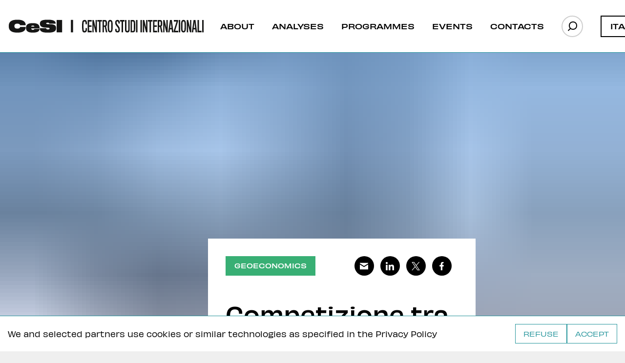

--- FILE ---
content_type: text/html;charset=utf-8
request_url: https://www.cesi-italia.org/en/articles/competizione-tra-stati-e-corsa-alle-risorse-la-geopolitica-dellartico
body_size: 19068
content:
<!DOCTYPE html><html  lang="en"><head><meta hid="charset" charset="UTF-8"><meta hid="viewport" name="viewport" content="width=device-width,minimum-scale=1,initial-scale=1"><title>Competizione tra Stati e corsa alle risorse: la Geopolitica dell&#x27;Artico | Ce.S.I. Centro Studi Internazionali</title><style>@font-face{font-family:Obviously Wide;src:local(Obviously Wide Regular),local(Obviously Wide),url(/ObviouslyWide.woff2)format("woff2"),url(/ObviouslyWide.woff)format("woff");font-display:swap;font-weight:400;font-style:normal}.banner[data-v-baade788]{background-color:var(--color_background);border-top:1px solid var(--color_cesi);padding:var(--margin)0;z-index:100;position:fixed;bottom:0;left:0;right:0}.banner .bannerCont[data-v-baade788]{max-width:var(--maxwidth);margin:0 auto;position:relative}.banner .bannerCont .bannerInfo[data-v-baade788]{align-items:center;gap:var(--margin);padding:0 var(--margin);grid-template-columns:1fr min-content;display:grid}.banner .buttons[data-v-baade788]{flex-direction:row;gap:12px;display:flex}.banner .bannerButton[data-v-baade788]{appearance:none;background:0 0;background-color:var(--color_background);border:1px solid var(--color_cesi);color:var(--color_cesi);cursor:pointer;font-family:Obviously Wide,Arial,Helvetica,sans-serif;font-size:var(--text_size_micro);height:var(--button);font-weight:500;line-height:var(--button);padding:0 var(--margin);text-align:center;text-transform:uppercase;border-radius:0;margin:0;display:block}.banner .bannerButton[data-v-baade788]:hover{background-color:var(--color_cesi);color:var(--color_background)}@media screen and (max-width:767px){.banner .bannerCont .bannerInfo[data-v-baade788]{grid-template-rows:min-content min-content;grid-template-columns:1fr}}</style><link rel="stylesheet" href="/_nuxt/entry.0n_F2ySX.css" crossorigin><link rel="stylesheet" href="/_nuxt/default.CAhIobfj.css" crossorigin><link rel="modulepreload" as="script" crossorigin href="/_nuxt/BbsSGKKH.js"><link rel="preload" as="font" crossorigin href="/ObviouslyWide.woff2"><link rel="modulepreload" as="script" crossorigin href="/_nuxt/Ba21qMW2.js"><link rel="modulepreload" as="script" crossorigin href="/_nuxt/DjP-mCan.js"><link rel="modulepreload" as="script" crossorigin href="/_nuxt/8nxR_vOa.js"><link rel="modulepreload" as="script" crossorigin href="/_nuxt/D-RkyHLS.js"><link rel="modulepreload" as="script" crossorigin href="/_nuxt/BtZ5wddY.js"><link rel="modulepreload" as="script" crossorigin href="/_nuxt/z37EfX8H.js"><link rel="modulepreload" as="script" crossorigin href="/_nuxt/CVgHhT9L.js"><link rel="modulepreload" as="script" crossorigin href="/_nuxt/B1Awgapv.js"><link rel="modulepreload" as="script" crossorigin href="/_nuxt/DdJMMjSG.js"><link rel="preload" as="fetch" fetchpriority="low" crossorigin="anonymous" href="/_nuxt/builds/meta/4a41eac0-2fd8-4369-96a3-070a2b942408.json"><link rel="prefetch" as="script" crossorigin href="/_nuxt/BLfYneYR.js"><link rel="prefetch" as="script" crossorigin href="/_nuxt/nNLTf-Lh.js"><meta hid="httpequiv" http-equiv="X-UA-Compatible" content="IE=edge"><meta hid="formatphone" name="format-detection" content="telephone=no"><meta hid="themecolor" name="theme-color" content="#FFFFFF"><meta hid="tilecolor" name="msapplication-TileColor" content="#26959C"><link rel="preconnect dns-prefetch" href="https://eu-central-1.graphassets.com"><link rel="apple-touch-icon" sizes="180x180" href="/apple-touch-icon.png"><link rel="icon" type="image/png" sizes="32x32" href="/favicon-32x32.png"><link rel="icon" type="image/png" sizes="16x16" href="/favicon-16x16.png"><link rel="manifest" href="/site.webmanifest"><link rel="mask-icon" href="/safari-pinned-tab.svg" color="#26959C"><link id="i18n-can" rel="canonical" href="https://www.cesi-italia.org/en/articles/competizione-tra-stati-e-corsa-alle-risorse-la-geopolitica-dellartico"><meta hid="description" name="description" content="L’innalzamento delle temperature globali e lo scioglimento di quelli che una volta erano considerati ghiacciai perenni ha trasformato la Regione artica, un tempo remota e quasi inaccessibile, in una possibile nuova frontiera dello sviluppo economico e commerciale globale. Infatti, con la mitigazione"><meta hid="ogurl" property="og:url" content="https://www.cesi-italia.org/en/articles/competizione-tra-stati-e-corsa-alle-risorse-la-geopolitica-dellartico"><meta hid="ogtitle" property="og:title" content="Competizione tra Stati e corsa alle risorse: la Geopolitica dell'Artico | Ce.S.I. Centro Studi Internazionali"><meta hid="ogdescription" property="og:description" content="L’innalzamento delle temperature globali e lo scioglimento di quelli che una volta erano considerati ghiacciai perenni ha trasformato la Regione artica, un tempo remota e quasi inaccessibile, in una possibile nuova frontiera dello sviluppo economico e commerciale globale. Infatti, con la mitigazione"><meta hid="ogimage" property="og:image" content="https://media.graphassets.com/resize=width:1920/output=format:jpg/compress/quality=value:75/Mh9YTGQoTRWh4pBfMHsU"><meta id="i18n-og-url" property="og:url" content="https://www.cesi-italia.org/en/articles/competizione-tra-stati-e-corsa-alle-risorse-la-geopolitica-dellartico"><meta id="i18n-og-alt-en" property="og:locale:alternate" content="en"><meta id="i18n-og-alt-it" property="og:locale:alternate" content="it"><script type="module" src="/_nuxt/BbsSGKKH.js" crossorigin></script></head><body><div id="__nuxt"><div><div><div class="banner" data-v-baade788><div class="bannerCont" data-v-baade788><div class="bannerInfo" data-v-baade788><p data-v-baade788>We and selected partners use cookies or similar technologies as specified in the <a href="https://www.iubenda.com/privacy-policy/77112567" target="_blank" rel="nofollow" data-v-baade788>Privacy Policy</a></p><div class="buttons" data-v-baade788><button class="bannerButton" data-v-baade788>Refuse</button><button class="bannerButton" data-v-baade788>Accept</button></div></div></div></div><header><div class="headercont"><a href="/en" class=""><img id="logo" src="/logo.svg" width="402" height="27" alt="CeSI | Centro Studi Internazionali"></a><nav><ul><li class=""><a href="/en/about" class="">About</a></li><li class=""><span class="clickoutside">Analyses</span></li><li class=""><span class="clickoutside">Programmes</span></li><li class=""><a href="/en/events" class="">Events</a></li><li class=""><a href="/en/contacts" class="">Contacts</a></li></ul><div id="searchbutton"><div class="opensearch clickoutside"></div></div><!--[--><a href="/it/articoli/competizione-tra-stati-e-corsa-alle-risorse-la-geopolitica-dellartico" class="" id="switcher">ITA</a><!--]--></nav></div></header><!--[--><div id="headerprogrammi" class=""><div class="menucont"><div class="menuprogrammi"><h2>Programmes</h2><ul><!--[--><li><a href="/en/programmi/africa" class="">Africa</a></li><li><a href="/en/programmi/americas" class="">Americas</a></li><li><a href="/en/programmi/asia-and-pacific" class="">Asia &amp; Pacific</a></li><li><a href="/en/programmi/defence-and-security" class="">Defence &amp; Security</a></li><li><a href="/en/programmi/europe" class="">Europe</a></li><li><a href="/en/programmi/geoeconomics" class="">Geoeconomics</a></li><li><a href="/en/programmi/middle-east-and-north-africa" class="">Middle East &amp; North Africa</a></li><li><a href="/en/programmi/russia-and-caucasus" class="">Russia &amp; Caucasus</a></li><li><a href="/en/programmi/terrorism-and-radicalization" class="">Terrorism &amp; Radicalization</a></li><li><a href="/en/programmi/conflict-prevention" class="">Conflict Prevention</a></li><li><a href="/en/programmi/xiang" class="">Xiàng</a></li><!--]--></ul></div><div class="anteprima"><!--[--><div class="articlelinksmall"><a href="/en/articles/the-malian-government-opens-talks-with-jnim-jihadists" class="overlink" aria-label="The Malian Government Opens Talks with JNIM Jihadists"></a><div class="coverimage"><picture class="responsivePicture" style="background-image:url(https://eu-central-1.graphassets.com/AUerRw7rYTNuQZdIigaMoz/resize=width:10,height:10/quality=value:20/output=format:jpg/cmh0dopl9xpbr07t6zcevn3mx);"><source data-srcset="https://eu-central-1.graphassets.com/AUerRw7rYTNuQZdIigaMoz/resize=width:700,height:400/quality=value:70/output=format:jpg/cmh0dopl9xpbr07t6zcevn3mx, https://eu-central-1.graphassets.com/AUerRw7rYTNuQZdIigaMoz/resize=width:1400,height:800/quality=value:70/output=format:jpg/cmh0dopl9xpbr07t6zcevn3mx 2x" type="image/jpeg"><source data-srcset="https://eu-central-1.graphassets.com/AUerRw7rYTNuQZdIigaMoz/resize=width:700,height:400/quality=value:70/output=format:webp/cmh0dopl9xpbr07t6zcevn3mx, https://eu-central-1.graphassets.com/AUerRw7rYTNuQZdIigaMoz/resize=width:1400,height:800/quality=value:70/output=format:webp/cmh0dopl9xpbr07t6zcevn3mx 2x" type="image/webp"><source data-srcset="https://eu-central-1.graphassets.com/AUerRw7rYTNuQZdIigaMoz/resize=width:700,height:400/quality=value:70/output=format:avif/cmh0dopl9xpbr07t6zcevn3mx, https://eu-central-1.graphassets.com/AUerRw7rYTNuQZdIigaMoz/resize=width:1400,height:800/quality=value:70/output=format:avif/cmh0dopl9xpbr07t6zcevn3mx 2x" type="image/avif"><img class="lazy cover" data-src="https://eu-central-1.graphassets.com/AUerRw7rYTNuQZdIigaMoz/resize=width:1400,height:800/quality=value:70/output=format:jpg/cmh0dopl9xpbr07t6zcevn3mx" height="800" width="1400" alt="The Malian Government Opens Talks with JNIM Jihadists"></picture></div><div class="info"><h3>The Malian Government Opens Talks with JNIM Jihadists</h3><!----></div><div class="stripe" style="background-color:#f8bb19;"></div></div><div class="articlelinksmall"><a href="/en/articles/il-sud-sudan-sullorlo-della-guerra-civile" class="overlink" aria-label="Il Sud Sudan sull’orlo della guerra civile"></a><div class="coverimage"><picture class="responsivePicture" style="background-image:url(https://eu-central-1.graphassets.com/AUerRw7rYTNuQZdIigaMoz/resize=width:10,height:10/quality=value:20/output=format:jpg/cmg6djpr2ustj06ur4nn8e4lh);"><source data-srcset="https://eu-central-1.graphassets.com/AUerRw7rYTNuQZdIigaMoz/resize=width:700,height:400/quality=value:70/output=format:jpg/cmg6djpr2ustj06ur4nn8e4lh, https://eu-central-1.graphassets.com/AUerRw7rYTNuQZdIigaMoz/resize=width:1400,height:800/quality=value:70/output=format:jpg/cmg6djpr2ustj06ur4nn8e4lh 2x" type="image/jpeg"><source data-srcset="https://eu-central-1.graphassets.com/AUerRw7rYTNuQZdIigaMoz/resize=width:700,height:400/quality=value:70/output=format:webp/cmg6djpr2ustj06ur4nn8e4lh, https://eu-central-1.graphassets.com/AUerRw7rYTNuQZdIigaMoz/resize=width:1400,height:800/quality=value:70/output=format:webp/cmg6djpr2ustj06ur4nn8e4lh 2x" type="image/webp"><source data-srcset="https://eu-central-1.graphassets.com/AUerRw7rYTNuQZdIigaMoz/resize=width:700,height:400/quality=value:70/output=format:avif/cmg6djpr2ustj06ur4nn8e4lh, https://eu-central-1.graphassets.com/AUerRw7rYTNuQZdIigaMoz/resize=width:1400,height:800/quality=value:70/output=format:avif/cmg6djpr2ustj06ur4nn8e4lh 2x" type="image/avif"><img class="lazy cover" data-src="https://eu-central-1.graphassets.com/AUerRw7rYTNuQZdIigaMoz/resize=width:1400,height:800/quality=value:70/output=format:jpg/cmg6djpr2ustj06ur4nn8e4lh" height="800" width="1400" alt="Il Sud Sudan sull’orlo della guerra civile"></picture></div><div class="info"><h3>Il Sud Sudan sull’orlo della guerra civile</h3><!----></div><div class="stripe" style="background-color:#f8bb19;"></div></div><!--]--></div></div></div><div id="headeranalisi" class=""><div class="menucont"><div class="menuanalisi"><h2>Analyses</h2><ul><!--[--><li><a href="/en/analisi/cesi-update" class="">CeSI Update</a></li><li><a href="/en/analisi/briefing-note" class="">Briefing Note</a></li><li><a href="/en/analisi/focus-report" class="">Focus Report</a></li><li><a href="/en/analisi/international-politics-observatory" class="">Intl. Politics Observatory</a></li><li><a href="/en/analisi/publications" class="">Publications</a></li><!--]--></ul></div><div class="anteprima"><!--[--><div class="articlelinksmall"><a href="/en/articles/the-malian-government-opens-talks-with-jnim-jihadists" class="overlink" aria-label="The Malian Government Opens Talks with JNIM Jihadists"></a><div class="coverimage"><picture class="responsivePicture" style="background-image:url(https://eu-central-1.graphassets.com/AUerRw7rYTNuQZdIigaMoz/resize=width:10,height:10/quality=value:20/output=format:jpg/cmh0dopl9xpbr07t6zcevn3mx);"><source data-srcset="https://eu-central-1.graphassets.com/AUerRw7rYTNuQZdIigaMoz/resize=width:700,height:400/quality=value:70/output=format:jpg/cmh0dopl9xpbr07t6zcevn3mx, https://eu-central-1.graphassets.com/AUerRw7rYTNuQZdIigaMoz/resize=width:1400,height:800/quality=value:70/output=format:jpg/cmh0dopl9xpbr07t6zcevn3mx 2x" type="image/jpeg"><source data-srcset="https://eu-central-1.graphassets.com/AUerRw7rYTNuQZdIigaMoz/resize=width:700,height:400/quality=value:70/output=format:webp/cmh0dopl9xpbr07t6zcevn3mx, https://eu-central-1.graphassets.com/AUerRw7rYTNuQZdIigaMoz/resize=width:1400,height:800/quality=value:70/output=format:webp/cmh0dopl9xpbr07t6zcevn3mx 2x" type="image/webp"><source data-srcset="https://eu-central-1.graphassets.com/AUerRw7rYTNuQZdIigaMoz/resize=width:700,height:400/quality=value:70/output=format:avif/cmh0dopl9xpbr07t6zcevn3mx, https://eu-central-1.graphassets.com/AUerRw7rYTNuQZdIigaMoz/resize=width:1400,height:800/quality=value:70/output=format:avif/cmh0dopl9xpbr07t6zcevn3mx 2x" type="image/avif"><img class="lazy cover" data-src="https://eu-central-1.graphassets.com/AUerRw7rYTNuQZdIigaMoz/resize=width:1400,height:800/quality=value:70/output=format:jpg/cmh0dopl9xpbr07t6zcevn3mx" height="800" width="1400" alt="The Malian Government Opens Talks with JNIM Jihadists"></picture></div><div class="info"><h3>The Malian Government Opens Talks with JNIM Jihadists</h3><!----></div><div class="stripe" style="background-color:#26959C;"></div></div><div class="articlelinksmall"><a href="/en/articles/il-sud-sudan-sullorlo-della-guerra-civile" class="overlink" aria-label="Il Sud Sudan sull’orlo della guerra civile"></a><div class="coverimage"><picture class="responsivePicture" style="background-image:url(https://eu-central-1.graphassets.com/AUerRw7rYTNuQZdIigaMoz/resize=width:10,height:10/quality=value:20/output=format:jpg/cmg6djpr2ustj06ur4nn8e4lh);"><source data-srcset="https://eu-central-1.graphassets.com/AUerRw7rYTNuQZdIigaMoz/resize=width:700,height:400/quality=value:70/output=format:jpg/cmg6djpr2ustj06ur4nn8e4lh, https://eu-central-1.graphassets.com/AUerRw7rYTNuQZdIigaMoz/resize=width:1400,height:800/quality=value:70/output=format:jpg/cmg6djpr2ustj06ur4nn8e4lh 2x" type="image/jpeg"><source data-srcset="https://eu-central-1.graphassets.com/AUerRw7rYTNuQZdIigaMoz/resize=width:700,height:400/quality=value:70/output=format:webp/cmg6djpr2ustj06ur4nn8e4lh, https://eu-central-1.graphassets.com/AUerRw7rYTNuQZdIigaMoz/resize=width:1400,height:800/quality=value:70/output=format:webp/cmg6djpr2ustj06ur4nn8e4lh 2x" type="image/webp"><source data-srcset="https://eu-central-1.graphassets.com/AUerRw7rYTNuQZdIigaMoz/resize=width:700,height:400/quality=value:70/output=format:avif/cmg6djpr2ustj06ur4nn8e4lh, https://eu-central-1.graphassets.com/AUerRw7rYTNuQZdIigaMoz/resize=width:1400,height:800/quality=value:70/output=format:avif/cmg6djpr2ustj06ur4nn8e4lh 2x" type="image/avif"><img class="lazy cover" data-src="https://eu-central-1.graphassets.com/AUerRw7rYTNuQZdIigaMoz/resize=width:1400,height:800/quality=value:70/output=format:jpg/cmg6djpr2ustj06ur4nn8e4lh" height="800" width="1400" alt="Il Sud Sudan sull’orlo della guerra civile"></picture></div><div class="info"><h3>Il Sud Sudan sull’orlo della guerra civile</h3><!----></div><div class="stripe" style="background-color:#26959C;"></div></div><div class="articlelinksmall"><a href="/en/articles/il-presidente-siriano-al-sharaa-allassemblea-onu" class="overlink" aria-label="Il Presidente siriano al-Sharaa all’Assemblea ONU"></a><div class="coverimage"><picture class="responsivePicture" style="background-image:url(https://eu-central-1.graphassets.com/AUerRw7rYTNuQZdIigaMoz/resize=width:10,height:10/quality=value:20/output=format:jpg/cmg0zc9bn4dni07rsbp8p91kw);"><source data-srcset="https://eu-central-1.graphassets.com/AUerRw7rYTNuQZdIigaMoz/resize=width:700,height:400/quality=value:70/output=format:jpg/cmg0zc9bn4dni07rsbp8p91kw, https://eu-central-1.graphassets.com/AUerRw7rYTNuQZdIigaMoz/resize=width:1400,height:800/quality=value:70/output=format:jpg/cmg0zc9bn4dni07rsbp8p91kw 2x" type="image/jpeg"><source data-srcset="https://eu-central-1.graphassets.com/AUerRw7rYTNuQZdIigaMoz/resize=width:700,height:400/quality=value:70/output=format:webp/cmg0zc9bn4dni07rsbp8p91kw, https://eu-central-1.graphassets.com/AUerRw7rYTNuQZdIigaMoz/resize=width:1400,height:800/quality=value:70/output=format:webp/cmg0zc9bn4dni07rsbp8p91kw 2x" type="image/webp"><source data-srcset="https://eu-central-1.graphassets.com/AUerRw7rYTNuQZdIigaMoz/resize=width:700,height:400/quality=value:70/output=format:avif/cmg0zc9bn4dni07rsbp8p91kw, https://eu-central-1.graphassets.com/AUerRw7rYTNuQZdIigaMoz/resize=width:1400,height:800/quality=value:70/output=format:avif/cmg0zc9bn4dni07rsbp8p91kw 2x" type="image/avif"><img class="lazy cover" data-src="https://eu-central-1.graphassets.com/AUerRw7rYTNuQZdIigaMoz/resize=width:1400,height:800/quality=value:70/output=format:jpg/cmg0zc9bn4dni07rsbp8p91kw" height="800" width="1400" alt="Il Presidente siriano al-Sharaa all’Assemblea ONU"></picture></div><div class="info"><h3>Il Presidente siriano al-Sharaa all’Assemblea ONU</h3><!----></div><div class="stripe" style="background-color:#26959C;"></div></div><!--]--></div></div></div><div id="headersearch" class=""><div class="menucont"><form action=""><input type="text" name="query" value="" placeholder="Search"><button type="submit" title="Search"></button></form></div></div><!--]--><!----><div class="page"><div id="band"><div class="maxband"><picture class="responsivePicture" style="background-image:url(https://eu-central-1.graphassets.com/AUerRw7rYTNuQZdIigaMoz/resize=width:10,height:10/quality=value:20/output=format:jpg/Mh9YTGQoTRWh4pBfMHsU);"><source data-srcset="https://eu-central-1.graphassets.com/AUerRw7rYTNuQZdIigaMoz/resize=width:1200/quality=value:70/output=format:jpg/Mh9YTGQoTRWh4pBfMHsU, https://eu-central-1.graphassets.com/AUerRw7rYTNuQZdIigaMoz/resize=width:2400/quality=value:70/output=format:jpg/Mh9YTGQoTRWh4pBfMHsU 2x" type="image/jpeg"><source data-srcset="https://eu-central-1.graphassets.com/AUerRw7rYTNuQZdIigaMoz/resize=width:1200/quality=value:70/output=format:webp/Mh9YTGQoTRWh4pBfMHsU, https://eu-central-1.graphassets.com/AUerRw7rYTNuQZdIigaMoz/resize=width:2400/quality=value:70/output=format:webp/Mh9YTGQoTRWh4pBfMHsU 2x" type="image/webp"><source data-srcset="https://eu-central-1.graphassets.com/AUerRw7rYTNuQZdIigaMoz/resize=width:1200/quality=value:70/output=format:avif/Mh9YTGQoTRWh4pBfMHsU, https://eu-central-1.graphassets.com/AUerRw7rYTNuQZdIigaMoz/resize=width:2400/quality=value:70/output=format:avif/Mh9YTGQoTRWh4pBfMHsU 2x" type="image/avif"><img class="lazy cover" data-src="https://eu-central-1.graphassets.com/AUerRw7rYTNuQZdIigaMoz/resize=width:2400/quality=value:70/output=format:jpg/Mh9YTGQoTRWh4pBfMHsU" height="1600" width="2400" alt="Competizione tra Stati e corsa alle risorse: la Geopolitica dell&#39;Artico"></picture></div></div><main><div class="cont"><div id="maingrid"><aside class=""><div class="sidebox"><h2>Geoeconomics</h2><div class="group mobilesearch"><form action=""><input type="text" name="query" value="" placeholder="Search"><button type="submit" title="Search"></button></form></div><div class="group"><h3>Analyses</h3><ul><!--[--><li><a href="/en/analisi/cesi-update" class="">CeSI Update</a></li><li><a href="/en/analisi/briefing-note" class="">Briefing Note</a></li><li><a href="/en/analisi/focus-report" class="">Focus Report</a></li><li><a href="/en/analisi/international-politics-observatory" class="">Intl. Politics Observatory</a></li><li><a href="/en/analisi/publications" class="">Publications</a></li><!--]--></ul></div><div class="group"><h3>Programmes</h3><div class="selected"><div class="ribbon" style="background-color:#38af74;"></div><h4><a href="/en/programmi/geoeconomics" class="">Geoeconomics</a></h4><ul><li class=""><span><img class="lazyload" data-src="/overview.svg" height="20" width="20" alt="Overview"></span><a href="/en/programmi/geoeconomics/overview" class="">Overview</a></li><!----><li class=""><span><img class="lazyload" data-src="/camera.svg" height="14" width="17" alt="$t(&#39;eventi&#39;)"></span><a href="/en/programmi/geoeconomics/eventi" class="">Events</a></li><li class=""><span><img class="lazyload" data-src="/newspaper.svg" height="17" width="17" alt="$t(&#39;rassegna&#39;)"></span><a href="/en/programmi/geoeconomics/rassegna-stampa" class="">Press review</a></li></ul></div><ul><!--[--><!--[--><li><a href="/en/programmi/africa" class="">Africa</a></li><!--]--><!--[--><li><a href="/en/programmi/americas" class="">Americas</a></li><!--]--><!--[--><li><a href="/en/programmi/asia-and-pacific" class="">Asia &amp; Pacific</a></li><!--]--><!--[--><li><a href="/en/programmi/defence-and-security" class="">Defence &amp; Security</a></li><!--]--><!--[--><li><a href="/en/programmi/europe" class="">Europe</a></li><!--]--><!--[--><!----><!--]--><!--[--><li><a href="/en/programmi/middle-east-and-north-africa" class="">Middle East &amp; North Africa</a></li><!--]--><!--[--><li><a href="/en/programmi/russia-and-caucasus" class="">Russia &amp; Caucasus</a></li><!--]--><!--[--><li><a href="/en/programmi/terrorism-and-radicalization" class="">Terrorism &amp; Radicalization</a></li><!--]--><!--[--><li><a href="/en/programmi/conflict-prevention" class="">Conflict Prevention</a></li><!--]--><!--[--><li><a href="/en/programmi/xiang" class="">Xiàng</a></li><!--]--><!--]--></ul></div><div class="group"><ul><li class="noshow"><a href="/en/about" class="mobilelink">About</a></li><li><a href="/en/press-review" class="mobilelink">Press review</a></li><li><a href="/en/events" class="mobilelink">Events</a></li><li><a href="/en/podcasts" class="mobilelink">Podcast</a></li><li class="noshow"><a href="/en/contacts" class="mobilelink">Contacts</a></li></ul></div></div></aside><article><div id="genericpage"><div class="textbox offset"><div class="textboxhead"><div class="tag" style="background-color:#38af74;">Geoeconomics</div><div class="empty"></div><ul class="sharelinks"><li><a href="/cdn-cgi/l/email-protection#[base64]"><img src="/socials/email.svg" height="17" width="17" alt="Condividi per email" loading="lazy"></a></li><li><span><img src="/socials/social-ln.svg" height="17" width="17" alt="Condividi su LinkedIn" loading="lazy"></span></li><li><span><img src="/socials/social-tw.svg" height="17" width="17" alt="Condividi su Twitter" loading="lazy"></span></li><li><span><img src="/socials/social-fb.svg" height="17" width="17" alt="Condividi su Facebook" loading="lazy"></span></li></ul></div><h1 class="longtitle">Competizione tra Stati e corsa alle risorse: la Geopolitica dell&#39;Artico</h1><div class="autori">By Marco Di Liddo and Francesca Manenti</div><div class="date">01.29.2017</div><!----><div class="testo"><p>L’innalzamento delle temperature globali e lo scioglimento di quelli che una volta erano considerati ghiacciai perenni ha trasformato la Regione artica, un tempo remota e quasi inaccessibile, in una possibile nuova frontiera dello sviluppo economico e commerciale globale. Infatti, con la mitigazione del clima ed il ritiro della calotta artica la fruibilità delle inesplorate risorse petrolifere, gasiere e minerarie potrebbe crescere in maniera esponenziale. Inoltre, l’accrescimento nella durata e nella qualità della navigabilità del Mar glaciale artico potrebbe definitivamente aprire per lunghi periodi le rotte artiche, che attualmente rappresentano i passaggi transoceanici più rapidi per collegare i maggiori poli economici in Europa, Asia e America. Qualora queste rotte dovessero divenire ampiamente e tranquillamente navigabili, con o senza l’assistenza delle rompighiaccio, la geografia economica del mondo potrebbe mutare radicalmente. In 2 sintesi, il ruolo delle rotte artiche per il commercio e la politica internazionali nel futuro potrebbe essere paragonabile a quello ricoperto, nel recente passato, dai Canali di Panama e Suez. In quella che può essere definita come una vera e propria “corsa all’Artico”, i Paesi rivieraschi e non giocano partite politiche completamente differenti, accomunate dall’elemento della conflittualità. Infatti, mentre i primi intendono tutelare i propri diritti individuali attraverso la nazionalizzazione d’immense aree di territorio e mare, i secondo propendono a proteggere quel regime giuridico internazionale dell’Artico che consentirebbe uno sfruttamento condiviso, congiunto ed equo, nonché il libero accesso alle rotte artiche. La partita per le risorse artiche è stata sinora giocata con molteplici strumenti, che vanno dalla diplomazia bilaterale e multilaterale fino al soft power costituito dalla ricerca scientifica e della tutela ambientale e, in ultimo, al rafforzamento dei contingenti militari a ridosso dei territori o dei lembi di mare rivendicati dai singoli governi. In un contesto così frammentato, incerto e conflittuale, l’Italia è stata sinora abile a ritagliarsi un ruolo di primo livello, seppur seguendo un profilo molto discreto.</p>
<p><a href="http://www.parlamento.it/application/xmanager/projects/parlamento/file/repository/affariinternazionali/osservatorio/approfondimenti/PI0124App.pdf">Scarica l’Approfondimento completo dell’Osservatorio di Politica Internazionale (n. 124 - gennaio 2017)</a></p>
</div><!--[--><!--]--><!----></div><aside><div class="articlebox"><div class="group"><h3>Tags</h3><div class="tags"><!--[--><div class="tag">Artico</div><div class="tag">Geopolitica</div><div class="tag">Risorse</div><div class="tag">Europa</div><div class="tag">Asia</div><div class="tag">America</div><!--]--></div></div></div><div class="linkbox"><h3>Subscribe to the newsletter</h3><form action class="mailchimp"><input type="email" value="" name="EMAIL" autocomplete="email" required placeholder="Email address"><input type="text" value="" name="FNAME" autocomplete="given-name" placeholder="Name"><input type="text" value="" name="LNAME" autocomplete="family-name" placeholder="Surname"><input type="checkbox" id="check4084"><label for="check4084">I agree to receive emails from Ce.S.I. and confirm that I have read and accept the <a href="https://www.iubenda.com/privacy-policy/77112567" target="_blank" rel="nofollow">Privacy Policy</a>  of this website.</label><!----><!----><!----><!----><input type="submit" value="Subscribe" name="subscribe" title="Subscribe"><!----></form></div></aside></div></article></div><section><h2>Related articles</h2><div class="cont"><div id="related"><!--[--><div class="articlelink"><a href="/en/articles/bataclan-10-anni-dopo-levoluzione-della-minaccia-jihadista-e-della-risposta-europea" class="overlink" aria-label="Bataclan, 10 anni dopo: l’evoluzione della minaccia jihadista e della risposta europea"></a><div class="coverimage"><!--[--><!----><!--]--></div><div class="info"><div class="tag" style="color:#e47a5a;">Terrorism &amp; Radicalization</div><h3>Bataclan, 10 anni dopo: l’evoluzione della minaccia jihadista e della risposta europea</h3><div class="author">By Martina Battaiotto</div><div class="item">Briefing Note</div></div><div class="stripe" style="background-color:#e47a5a;"></div></div><div class="articlelink"><a href="/en/articles/mosca-pyongyang-unintesa-strategica-che-mostra-i-limiti-della-retorica-russa" class="overlink" aria-label="Mosca-Pyongyang: un’intesa strategica che mostra i limiti della retorica russa"></a><div class="coverimage"><!--[--><!----><!--]--></div><div class="info"><div class="tag" style="color:#b6ce32;">Asia &amp; Pacific</div><h3>Mosca-Pyongyang: un’intesa strategica che mostra i limiti della retorica russa</h3><div class="author">By Irene Dagradi</div><div class="item">CeSI Update</div></div><div class="stripe" style="background-color:#b6ce32;"></div></div><div class="articlelink"><a href="/en/articles/afghanistan-dallo-scontro-con-il-pakistan-al-riavvicinamento-allindia" class="overlink" aria-label="Afghanistan: dallo scontro con il Pakistan al riavvicinamento all’India"></a><div class="coverimage"><!--[--><!----><!--]--></div><div class="info"><div class="tag" style="color:#b6ce32;">Asia &amp; Pacific</div><h3>Afghanistan: dallo scontro con il Pakistan al riavvicinamento all’India</h3><div class="author">By Tiziano Marino</div><div class="item">Briefing Note</div></div><div class="stripe" style="background-color:#b6ce32;"></div></div><div class="articlelink"><a href="/en/articles/cina-stati-uniti-ed-europa-nella-nuova-era-della-guerra-commerciale-globale" class="overlink" aria-label="Cina, Stati Uniti ed Europa nella nuova era della guerra commerciale globale"></a><div class="coverimage"><!--[--><!----><!--]--></div><div class="info"><div class="tag" style="color:#38af74;">Geoeconomics</div><h3>Cina, Stati Uniti ed Europa nella nuova era della guerra commerciale globale</h3><div class="author">By Marco Di Liddo, Tiziano Marino, Alexandru Fordea  and Davide Maiello</div><div class="item">Intl. Politics Observatory</div></div><div class="stripe" style="background-color:#38af74;"></div></div><!--]--></div></div></section></div></main></div><footer><div class="cont"><div class="footerinfo"><div class="contacts"><div class="footertitle">Contact us</div><p>Via Nomentana 251<br>00161 Roma, Italia</p><p>+39 06 85 35 63 96<br><a href="/cdn-cgi/l/email-protection#ddb4b3bbb29dbeb8aeb4f0b4a9bcb1b4bcf3b2afba" class="mail"><span class="__cf_email__" data-cfemail="d6bfb8b0b996b5b3a5bffbbfa2b7babfb7f8b9a4b1">[email&#160;protected]</span></a></p></div><div class="links"><div class="footertitle">Centro Studi Internazionali</div><ul><li><p><a href="/en/about" class="">About</a></p></li><li><p><a href="/en/training" class="">Training</a></p></li><li><p><a href="/en/work-with-us" class="">Work with us</a></p></li></ul><ul class="socials"><li><a href="https://www.instagram.com/cesi_italia/" target="_blank" rel="nofollow noopener"><img src="/socials/social-ig.svg" height="17" width="17" alt="Instagram Centro Studi Internazionali" loading="lazy"></a></li><li><a href="https://twitter.com/CentroStudiInt" target="_blank" rel="nofollow noopener"><img src="/socials/social-tw.svg" height="17" width="17" alt="Twitter Centro Studi Internazionali" class="lazyloaded" loading="lazy"></a></li><li><a href="https://www.facebook.com/CentroStudiInt" target="_blank" rel="nofollow noopener"><img src="/socials/social-fb.svg" height="17" width="17" alt="Facebook Centro Studi Internazionali" class="lazyloaded" loading="lazy"></a></li><li><a href="https://www.linkedin.com/company/cesi-centrostudiinternazionali" target="_blank" rel="nofollow noopener"><img src="/socials/social-ln.svg" height="17" width="17" alt="LinkedIn Centro Studi Internazionali" class="lazyloaded" loading="lazy"></a></li><li><a href="https://www.youtube.com/user/VideoCeSI" target="_blank" rel="nofollow noopener"><img src="/socials/social-youtube.svg" height="17" width="17" alt="Youtube Centro Studi Internazionali" class="lazyloaded" loading="lazy"></a></li></ul></div><div class="newsletter"><div class="footertitle">Subscribe to the newsletter</div><form action class="mailchimp"><input type="email" value="" name="EMAIL" autocomplete="email" required placeholder="Email address"><input type="text" value="" name="FNAME" autocomplete="given-name" placeholder="Name"><input type="text" value="" name="LNAME" autocomplete="family-name" placeholder="Surname"><input type="checkbox" id="check4083"><label for="check4083">I agree to receive emails from Ce.S.I. and confirm that I have read and accept the <a href="https://www.iubenda.com/privacy-policy/77112567" target="_blank" rel="nofollow">Privacy Policy</a>  of this website.</label><!----><!----><!----><!----><input type="submit" value="Subscribe" name="subscribe" title="Subscribe"><!----></form></div></div></div><div class="bottomline"><div class="footertitle">L&#39;ovvio non è mai scontato</div><a href="https://www.iubenda.com/privacy-policy/77112567" target="_blank" rel="nofollow">Privacy Policy</a><br>Tutti i contenuti di questa pagina sono distribuiti con licenza Creative Commons Attribuzione - Condividi allo stesso modo 3.0 Unported </div><noscript>Web development: <a href="https://upclose.studio" rel="dofollow">Upclose Studio</a></noscript></footer></div></div></div><div id="teleports"></div><script data-cfasync="false" src="/cdn-cgi/scripts/5c5dd728/cloudflare-static/email-decode.min.js"></script><script type="application/json" data-nuxt-data="nuxt-app" data-ssr="true" id="__NUXT_DATA__">[["ShallowReactive",1],{"data":2,"state":941,"once":951,"_errors":952,"serverRendered":946,"path":954,"pinia":955},["ShallowReactive",3],{"headerprogrammi-en":4,"articolo_competizione-tra-stati-e-corsa-alle-risorse-la-geopolitica-dellartico_en":587,"articolo_competizione-tra-stati-e-corsa-alle-risorse-la-geopolitica-dellartico_related_en":630,"sidebar-en":676},{"categorie":5,"programmi":190},[6,43,79,114,153],{"id":7,"it":8,"en":12,"articoli":14},"ckolwz4cw073a0f01wdogmmco",[9],{"nome":10,"url":11},"CeSI Update","cesi-update",[13],{"nome":10,"url":11},[15,25,34],{"id":16,"cover":17,"url":22,"titolo":23,"sommario":24},"cmh0e8qoqysz507t6iht273hq",{"handle":18,"height":19,"width":20,"url":21},"cmh0dopl9xpbr07t6zcevn3mx",650,1156,"https://eu-central-1.graphassets.com/AUerRw7rYTNuQZdIigaMoz/cmh0dopl9xpbr07t6zcevn3mx","the-malian-government-opens-talks-with-jnim-jihadists","The Malian Government Opens Talks with JNIM Jihadists",null,{"id":26,"cover":27,"url":32,"titolo":33,"sommario":24},"cmg6doeo880lp08usrt5xnb51",{"handle":28,"height":29,"width":30,"url":31},"cmg6djpr2ustj06ur4nn8e4lh",683,1024,"https://eu-central-1.graphassets.com/AUerRw7rYTNuQZdIigaMoz/cmg6djpr2ustj06ur4nn8e4lh","il-sud-sudan-sullorlo-della-guerra-civile","Il Sud Sudan sull’orlo della guerra civile",{"id":35,"cover":36,"url":41,"titolo":42,"sommario":24},"cmg0zcjq84e5c07rssqrdchkp",{"handle":37,"height":38,"width":39,"url":40},"cmg0zc9bn4dni07rsbp8p91kw",513,770,"https://eu-central-1.graphassets.com/AUerRw7rYTNuQZdIigaMoz/cmg0zc9bn4dni07rsbp8p91kw","il-presidente-siriano-al-sharaa-allassemblea-onu","Il Presidente siriano al-Sharaa all’Assemblea ONU ",{"id":44,"it":45,"en":49,"articoli":51},"ckolwzjsg07m50b19oiap1gnw",[46],{"nome":47,"url":48},"Briefing Note","briefing-note",[50],{"nome":47,"url":48},[52,61,70],{"id":53,"cover":54,"url":59,"titolo":60,"sommario":24},"cmjr3pwlo3o6207t55wnk5yo3",{"handle":55,"height":56,"width":57,"url":58},"cmjr383353c2007ur1y4rnfav",1070,1232,"https://eu-central-1.graphassets.com/AUerRw7rYTNuQZdIigaMoz/cmjr383353c2007ur1y4rnfav","tra-golfo-e-levante-la-strategia-regionale-della-cina-alla-prova-del-tour-di-wang-yi","Tra Golfo e Levante: la strategia regionale della Cina alla prova del tour di Wang Yi",{"id":62,"cover":63,"url":68,"titolo":69,"sommario":24},"cmiytna9j3nl607urr57mzo8r",{"handle":64,"height":65,"width":66,"url":67},"cmiytn32i3ncn07urilgod9qg",564,716,"https://eu-central-1.graphassets.com/AUerRw7rYTNuQZdIigaMoz/cmiytn32i3ncn07urilgod9qg","la-siria-un-anno-dopo-la-caduta-di-assad-tra-fragile-transizione-politica-e-nuove-ambizioni-internazionali","La Siria un anno dopo la caduta di Assad: tra fragile transizione politica e nuove ambizioni internazionali",{"id":71,"cover":72,"url":77,"titolo":78,"sommario":24},"cmiq4o0qhmg2w07ta2kypoupu",{"handle":73,"height":74,"width":75,"url":76},"cmiq4kdn2lliv07t41uhnbig7",602,904,"https://eu-central-1.graphassets.com/AUerRw7rYTNuQZdIigaMoz/cmiq4kdn2lliv07t41uhnbig7","punteggi-droni-e-narrazioni-digitali-la-gamification-sul-fronte-ucraino","Punteggi, droni e narrazioni digitali: la gamification sul fronte ucraino",{"id":80,"it":81,"en":85,"articoli":87},"ckolwzttk07mx0b19ehscxdhg",[82],{"nome":83,"url":84},"Focus Report","focus-report",[86],{"nome":83,"url":84},[88,97,106],{"id":89,"cover":90,"url":95,"titolo":96,"sommario":24},"cmj8r3gmtn90r07ugcgw6h42l",{"handle":91,"height":92,"width":93,"url":94},"cmjbh0st83j6w07ur3ds6vjjc",832,1160,"https://eu-central-1.graphassets.com/AUerRw7rYTNuQZdIigaMoz/cmjbh0st83j6w07ur3ds6vjjc","at-the-foundations-of-european-deterrence-a-circumscribed-capability-analisys","AT THE FOUNDATIONS OF EUROPEAN DETERRENCE  a circumscribed capability analisys ",{"id":98,"cover":99,"url":104,"titolo":105,"sommario":24},"cmguysdd04ckh07uqyp7ithuu",{"handle":100,"height":101,"width":102,"url":103},"cmgutudbjf8lz0euis9vvqiaa",739,1106,"https://eu-central-1.graphassets.com/AUerRw7rYTNuQZdIigaMoz/cmgutudbjf8lz0euis9vvqiaa","how-russia-fights-inside-the-operational-evolution-of-moscows-armed-forces-beyond-ukraine","How Russia fights: inside the operational evolution of Moscow's Armed Forces beyond Ukraine",{"id":107,"cover":108,"url":112,"titolo":113,"sommario":24},"cmggsnkzsdgiu07uk1g9gsb8u",{"handle":109,"height":30,"width":110,"url":111},"cmggsipdgdcsx07ulipmk12gd",1536,"https://eu-central-1.graphassets.com/AUerRw7rYTNuQZdIigaMoz/cmggsipdgdcsx07ulipmk12gd","7-ottobre-il-medio-oriente-israele-e-il-mondo-due-anni-dopo","7 OTTOBRE: Il Medio Oriente, Israele e il mondo due anni dopo ",{"id":115,"it":116,"en":120,"articoli":124},"ckolx2jtc07of0b088g4fpfcg",[117],{"nome":118,"url":119},"Oss. Politica Internazionale","osservatorio-politica-internazionale",[121],{"nome":122,"url":123},"Intl. Politics Observatory","international-politics-observatory",[125,134,143],{"id":126,"cover":127,"url":132,"titolo":133,"sommario":24},"cm65jg0im9ymj06urq9fzsapa",{"handle":128,"height":129,"width":130,"url":131},"RqtqBQhRQMWwnemkJqAp",1080,1920,"https://eu-central-1.graphassets.com/AUerRw7rYTNuQZdIigaMoz/RqtqBQhRQMWwnemkJqAp","dal-mar-rosso-a-malacca-la-competizione-strategica-per-i-porti-della-regione-delloceano-indiano","Dal Mar Rosso a Malacca: la competizione strategica per i porti della regione dell’Oceano Indiano",{"id":135,"cover":136,"url":141,"titolo":142,"sommario":24},"cm4gxsiu8dvtp07uohxf53k0l",{"handle":137,"height":138,"width":139,"url":140},"MJEYJbyeSXuTCC0Dslh0",720,1280,"https://eu-central-1.graphassets.com/AUerRw7rYTNuQZdIigaMoz/MJEYJbyeSXuTCC0Dslh0","cina-stati-uniti-ed-europa-nella-nuova-era-della-guerra-commerciale-globale","Cina, Stati Uniti ed Europa nella nuova era della guerra commerciale globale",{"id":144,"cover":145,"url":150,"titolo":151,"sommario":152},"cm37i6lq7m39v07unys7eatvj",{"handle":146,"height":147,"width":148,"url":149},"OLAeHRJQesj5FX6TCk8A",2482,3432,"https://eu-central-1.graphassets.com/AUerRw7rYTNuQZdIigaMoz/OLAeHRJQesj5FX6TCk8A","una-prospettiva-strategica-sullindustria-europea-della-difesa","Una prospettiva strategica sull'industria europea della difesa"," Nel contributo per l'osservatorio di Politica internazionale del Senato della Repubblica, progetto in collaborazione con Camera dei Deputati e il Ministero degli Affari Esteri e della Collaborazione internazionale, i nostri Analisti Emmanuele Panero e Andrea Russo, del desk Difesa e Sicurezza tracciano una prospettiva strategica sull'industria europea della difesa. \n\n\n\n Nel documento vengono approfonditi i numeri, l'articolazione industriale, lo stato dell'arte del procurement militare e le sfide per l'avvenire dell'industria della difesa europea.\n",{"id":154,"it":155,"en":159,"articoli":163},"ckolx2yh407vy0b08wh7neagh",[156],{"nome":157,"url":158},"Pubblicazioni","pubblicazioni",[160],{"nome":161,"url":162},"Publications","publications",[164,172,181],{"id":165,"cover":166,"url":170,"titolo":171,"sommario":24},"cmhxn2mk6ghms07unpot2cdj3",{"handle":167,"height":168,"width":168,"url":169},"cmh9ae4tqpjoy07uok5nbf8a0",1200,"https://eu-central-1.graphassets.com/AUerRw7rYTNuQZdIigaMoz/cmh9ae4tqpjoy07uok5nbf8a0","critical-raw-materials-il-potenziale-ruolo-dellafrica-nel-contesto-italiano-ed-europeo","Critical Raw Materials: il potenziale ruolo dell’Africa nel contesto italiano ed europeo",{"id":173,"cover":174,"url":179,"titolo":180,"sommario":24},"cmcouenql748607utkfwybm4h",{"handle":175,"height":176,"width":177,"url":178},"cmcovadyp9dup07urtx2ypcnd",768,1366,"https://eu-central-1.graphassets.com/AUerRw7rYTNuQZdIigaMoz/cmcovadyp9dup07urtx2ypcnd","levoluzione-dei-requisiti-nel-settore-della-difesa-terrestre","EVOLUZIONE DEI REQUISITI NEL SETTORE DELLA DIFESA TERRESTRE",{"id":182,"cover":183,"url":187,"titolo":188,"sommario":189},"clm97uu5s0n4w0btdw23bqadh",{"handle":184,"height":185,"width":30,"url":186},"xThObQQSG68VuUFigKOj",724,"https://eu-central-1.graphassets.com/AUerRw7rYTNuQZdIigaMoz/xThObQQSG68VuUFigKOj","engaging-asean-italy-japan-cooperation-in-southeast-asia","Engaging ASEAN: Italy-Japan cooperation in Southeast Asia","The research project “Engaging ASEAN: Italy-Japan cooperation in Southeast Asia,” developed by Ce.SI in collaboration with researchers Fusanori Iwasaki and Keita Oikawa, of the Economic Research Institute for ASEAN and East Asia (ERIA), and Nguyen Anh Duong, of the Central Institute for Economic Management (CIEM), aimed to explore how Italy and Japan can be partners in supporting Southeast Asian development . The decision to “look” at how Japan engages in the region stems from two relevant aspects. First, Rome and Tokyo share core values and international alignment, and as evidence of this closeness, they agreed in January 2023 to elevate the relationship to the status of a strategic partnership. Second, Japan has been a privileged partner of ASEAN member states for many years and, for this reason, its ability to develop economic and trade relations, on the one hand, and its role in regional cooperation and development policies, on the other, deserve to be analyzed and, where possible, replicated",[191,218,261,301,330,370,403,430,467,506,546],{"id":192,"colore":193,"it":195,"en":199,"articoli":201,"countArticoli":206,"countProgetti":209,"countEventi":212,"countRassegne":215},"ckobyvlg8hcix0c06iq56jibc",{"hex":194},"#f8bb19",[196],{"nome":197,"url":198},"Africa","africa",[200],{"nome":197,"url":198},[202,204],{"id":16,"cover":203,"url":22,"titolo":23,"sommario":24},{"handle":18,"height":19,"width":20,"url":21},{"id":26,"cover":205,"url":32,"titolo":33,"sommario":24},{"handle":28,"height":29,"width":30,"url":31},[207],{"id":208},"ckovx787k08z60d59zl96m2o0",[210],{"id":211},"ckpjlxf8o7t1q0b01fizfcmfa",[213],{"id":214},"ckp2upxiwetqf0c50yfgqrx55",[216],{"id":217},"ckp48tvnk6uc30c54s2vyg1zp",{"id":219,"colore":220,"it":222,"en":226,"articoli":230,"countArticoli":251,"countProgetti":254,"countEventi":255,"countRassegne":258},"ckobyy9wg3edv0e03kd9vflgr",{"hex":221},"#1b72b9",[223],{"nome":224,"url":225},"Americhe","americhe",[227],{"nome":228,"url":229},"Americas","americas",[231,241],{"id":232,"cover":233,"url":238,"titolo":239,"sommario":240},"ckp174dk030xb0b60eypjzrvo",{"handle":234,"height":235,"width":236,"url":237},"a5okLTXSaC1QbGr51iPK",997,1500,"https://eu-central-1.graphassets.com/AUerRw7rYTNuQZdIigaMoz/a5okLTXSaC1QbGr51iPK","gli-usa-accusano-la-russia-di-interferenza-nelle-ultime-elezioni-presidenziali"," Gli USA accusano la Russia di interferenza nelle ultime elezioni presidenziali   ","Il 15 marzo, un report del National Intelligence Council statunitense ha reso noto che durante le elezioni presidenziali dello scorso novembre, alcuni Paesi, tra cui la Russia, avrebbero condotto massicce operazioni di interferenza durante il processo elettorale con l’obbiettivo di influenzarne l’esito e polarizzare il dibattito pubblico.",{"id":242,"cover":243,"url":248,"titolo":249,"sommario":250},"ckp1bkf4o1qb10b10wriqzcla",{"handle":244,"height":245,"width":246,"url":247},"DLrvxltDTcSxqAQ1f5YT",550,1050,"https://eu-central-1.graphassets.com/AUerRw7rYTNuQZdIigaMoz/DLrvxltDTcSxqAQ1f5YT","la-politica-estera-usa-in-yemen-tra-errori-tattici-e-cambi-di-approccio","La politica estera USA in Yemen tra errori tattici e cambi di approccio ","Dall’inizio delle ostilità n el 2015 , la guerra in Yemen ha gradualmente assunto una sempre maggiore importanza per gli interessi degli attori regionali e internazionali impegnati nel Paese e in quella porzione di Medi o Oriente . Un’importanza data , soprattutto , dalla posizione geostragica dello Stato del Golfo quale naturale finestra sulle rotte marittime globali eu r o-asiatiche e come teatro operativo per la lotta al terrorismo islamista contro al-Qaeda e lo Stato Islamico . Recentemente, l ’unica Repubblica della Penisola arabica è tornat a al centro del le cronache internazionali perché oggetto di una serie di decisioni assunte dalle A mministrazioni Trump e Biden che potrebbero influenzare in modo consi derevole la direzione della guerra e la disponibilità degli attori coinvolti in questo complesso pantano . Tali rivolgimenti entra no in gioco in un momento delicato per il passaggio di consegne tra le due Amministrazioni USA, ma ancor di più dopo sei anni di conflitto del quale non si riesce ad intravedere realisticamente una fine concreta, né spiragli effettivamente positivi che portino ad una svolta sul campo .",[252],{"id":253},"ckp0ygk8w051x0b615me08hty",[],[256],{"id":257},"ckp2u0x28cpxt0c59ovbontf2",[259],{"id":260},"ckp48ulw06wdw0b04dtfqe5kq",{"id":262,"colore":263,"it":265,"en":269,"articoli":273,"countArticoli":289,"countProgetti":292,"countEventi":295,"countRassegne":298},"ckobz0jowhifh0b57w8zf8aa1",{"hex":264},"#b6ce32",[266],{"nome":267,"url":268},"Asia e Pacifico","asia-e-pacifico",[270],{"nome":271,"url":272},"Asia & Pacific","asia-and-pacific",[274,282],{"id":275,"cover":276,"url":280,"titolo":281,"sommario":24},"cmggodfgs5x7z06tagnamcfx4",{"handle":277,"height":278,"width":168,"url":279},"cmggocxhl5xfy07ukog1p2ztv",600,"https://eu-central-1.graphassets.com/AUerRw7rYTNuQZdIigaMoz/cmggocxhl5xfy07ukog1p2ztv","sanae-takaichi-alla-guida-del-partito-liberal-democratico","Sanae Takaichi alla guida del Partito Liberal Democratico",{"id":283,"cover":284,"url":287,"titolo":288,"sommario":24},"cmfba19r1ddp007tivl4wouvp",{"handle":285,"height":129,"width":130,"url":286},"cmfba13hlddah07tiqjgk4hhr","https://eu-central-1.graphassets.com/AUerRw7rYTNuQZdIigaMoz/cmfba13hlddah07tiqjgk4hhr","anutin-charnvirakul-alla-guida-della-thailandia","Anutin Charnvirakul alla guida della Thailandia",[290],{"id":291},"ckovpoqk012190c547zktz3g1",[293],{"id":294},"ckucny79k517u0b59c76ukyz2",[296],{"id":297},"ckp2te3awchd50c58nlmatgbm",[299],{"id":300},"ckp48swxk6uob0b062nbb6inl",{"id":302,"colore":303,"it":305,"en":309,"articoli":313,"countArticoli":318,"countProgetti":321,"countEventi":324,"countRassegne":327},"ckobz1ym85ndy0b04xd9r3ucj",{"hex":304},"#8772b0",[306],{"nome":307,"url":308},"Difesa e Sicurezza","difesa-e-sicurezza",[310],{"nome":311,"url":312},"Defence & Security","defence-and-security",[314,316],{"id":89,"cover":315,"url":95,"titolo":96,"sommario":24},{"handle":91,"height":92,"width":93,"url":94},{"id":71,"cover":317,"url":77,"titolo":78,"sommario":24},{"handle":73,"height":74,"width":75,"url":76},[319],{"id":320},"ckoy3xf2odgn20b55q1yukryi",[322],{"id":323},"ckupldqc801ae0a064od8xtvp",[325],{"id":326},"ckp2u3fc8cp6i0c58ihc2fw3j",[328],{"id":329},"ckp73mna01ui90c59etvmildz",{"id":331,"colore":332,"it":334,"en":338,"articoli":342,"countArticoli":360,"countProgetti":363,"countEventi":364,"countRassegne":367},"ckobz2k80hipz0b5784htsecm",{"hex":333},"#c7c7c7",[335],{"nome":336,"url":337},"Europa","europa",[339],{"nome":340,"url":341},"Europe","europe",[343,352],{"id":344,"cover":345,"url":349,"titolo":350,"sommario":351},"cls1ztkcueac90autwwvx293v",{"handle":346,"height":347,"width":168,"url":348},"NT92EipQ464p6gEhlYoS",900,"https://eu-central-1.graphassets.com/AUerRw7rYTNuQZdIigaMoz/NT92EipQ464p6gEhlYoS","ue-il-rischio-del-veto-di-orban-sul-pacchetto-di-aiuti-allucraina","UE, il rischio del veto di Orban sul pacchetto di aiuti all’Ucraina","Nel vertice straordinario del primo febbraio i governi europei saranno chiamati a votare l’attuazione del nuovo piano di sostegno all’Ucraina consistente in aiuti finanziari e militari da 50 miliardi di euro. ",{"id":353,"cover":354,"url":357,"titolo":358,"sommario":359},"cls0axg161t150buo8ex1btb7",{"handle":355,"height":129,"width":130,"url":356},"EueprYoMR4CC88iUTWgE","https://eu-central-1.graphassets.com/AUerRw7rYTNuQZdIigaMoz/EueprYoMR4CC88iUTWgE","il-viaggio-del-premier-vietnamita-in-europa","Il viaggio del Premier vietnamita in Europa ","Il Primo Ministro vietnamita Pham Minh Chinh, alla testa di una nutrita delegazione imprenditoriale nazionale, è stato protagonista di un lungo viaggio diplomatico in Europa tra il 16 ed il 23 gennaio scorsi, durante il quale ha partecipato al 54° Meeting annuale del World Economic Forum (WEF) di Davos e si è recato in visita in Ungheria e Romania. ",[361],{"id":362},"ckp17pko810h00c59v1he2psd",[],[365],{"id":366},"ckp2uq58ocs570b10lltzhkt1",[368],{"id":369},"ckp48tg806x8z0c53wnmb89ho",{"id":371,"colore":372,"it":374,"en":378,"articoli":382,"countArticoli":393,"countProgetti":396,"countEventi":397,"countRassegne":400},"ckobz4dt43g300c54p7qonwrg",{"hex":373},"#38af74",[375],{"nome":376,"url":377},"Geoeconomia","geoeconomia",[379],{"nome":380,"url":381},"Geoeconomics","geoeconomics",[383,391],{"id":384,"cover":385,"url":389,"titolo":390,"sommario":24},"cmhyw1wcb3ypc0cunku2tcvai",{"handle":386,"height":387,"width":30,"url":388},"cmhyvwmcp3rk50cunvqndwx8x",909,"https://eu-central-1.graphassets.com/AUerRw7rYTNuQZdIigaMoz/cmhyvwmcp3rk50cunvqndwx8x","artico-e-rotte-polari-proiezione-strategica-vulnerabilita-sistemica-e-implicazioni-per-il-mediterraneo","Artico e rotte polari: proiezione strategica, vulnerabilità sistemica e implicazioni per il Mediterraneo",{"id":165,"cover":392,"url":170,"titolo":171,"sommario":24},{"handle":167,"height":168,"width":168,"url":169},[394],{"id":395},"ckp1bl4lc3taf0b60vququkrv",[],[398],{"id":399},"ckp2uq0m0cu0g0c58by6esivg",[401],{"id":402},"ckp74hvi821ps0d628wdflxtg",{"id":404,"colore":405,"it":407,"en":411,"articoli":415,"countArticoli":420,"countProgetti":423,"countEventi":424,"countRassegne":427},"ckobz5pnc3g770c5437juzstx",{"hex":406},"#b3d5f0",[408],{"nome":409,"url":410},"Medio Oriente e Nord Africa","medio-oriente-e-nord-africa",[412],{"nome":413,"url":414},"Middle East & North Africa","middle-east-and-north-africa",[416,418],{"id":53,"cover":417,"url":59,"titolo":60,"sommario":24},{"handle":55,"height":56,"width":57,"url":58},{"id":62,"cover":419,"url":68,"titolo":69,"sommario":24},{"handle":64,"height":65,"width":66,"url":67},[421],{"id":422},"ckovyx3u00iyk0e45tvsa1m4u",[],[425],{"id":426},"ckp2thewgcj720c594hb8tpw0",[428],{"id":429},"ckp48pjsg6uud0b04hy5c730j",{"id":431,"colore":432,"it":434,"en":438,"articoli":442,"countArticoli":457,"countProgetti":460,"countEventi":461,"countRassegne":464},"ckobz6rgghjc50b5786dr6zht",{"hex":433},"#ce6b99",[435],{"nome":436,"url":437},"Russia e Caucaso","russia-e-caucaso",[439],{"nome":440,"url":441},"Russia & Caucasus","russia-and-caucasus",[443,450],{"id":444,"cover":445,"url":448,"titolo":449,"sommario":24},"cmi93ztl986fm07rwwvdkrv7k",{"handle":446,"height":30,"width":110,"url":447},"cmi940efsn08t07uiqusamolm","https://eu-central-1.graphassets.com/AUerRw7rYTNuQZdIigaMoz/cmi940efsn08t07uiqusamolm","il-piano-di-trump-per-la-pace-in-ucraina-unanalisi-preliminare","IL PIANO DI TRUMP PER LA PACE IN UCRAINA:  UN’ANALISI PRELIMINARE",{"id":451,"cover":452,"url":455,"titolo":456,"sommario":456},"cmcvu7yvqltk707uku6cuam5y",{"handle":453,"height":38,"width":39,"url":454},"cmcvu7p46lu5x08ui9e9hqzu1","https://eu-central-1.graphassets.com/AUerRw7rYTNuQZdIigaMoz/cmcvu7p46lu5x08ui9e9hqzu1","la-russia-riconosce-il-governo-talebano-dellafghanistan","La Russia riconosce il governo talebano dell’Afghanistan ",[458],{"id":459},"ckovw362w019c0b01x7v07nny",[],[462],{"id":463},"ckp72sj681ki80b50yx4cxm33",[465],{"id":466},"ckp48ulw06vbb0b03u5er8svv",{"id":468,"colore":469,"it":471,"en":475,"articoli":479,"countArticoli":494,"countProgetti":497,"countEventi":500,"countRassegne":503},"ckobz7qy8hjgr0b579p8je88v",{"hex":470},"#e47a5a",[472],{"nome":473,"url":474},"Terrorismo e Radicalizzazione","terrorismo-e-radicalizzazione",[476],{"nome":477,"url":478},"Terrorism & Radicalization","terrorism-and-radicalization",[480,487],{"id":481,"cover":482,"url":485,"titolo":486,"sommario":24},"cmhxon3jzif4107ta1lcz05d0",{"handle":483,"height":29,"width":30,"url":484},"cmhxmx65ag0bd07tasf226hnx","https://eu-central-1.graphassets.com/AUerRw7rYTNuQZdIigaMoz/cmhxmx65ag0bd07tasf226hnx","bataclan-10-anni-dopo-levoluzione-della-minaccia-jihadista-e-della-risposta-europea","Bataclan, 10 anni dopo: l’evoluzione della minaccia jihadista e della risposta europea",{"id":488,"cover":489,"url":492,"titolo":493,"sommario":24},"cm65lmu00besh07unqo6oqour",{"handle":490,"height":129,"width":130,"url":491},"Ik1LYGu6QGGeUvsgHeIz","https://eu-central-1.graphassets.com/AUerRw7rYTNuQZdIigaMoz/Ik1LYGu6QGGeUvsgHeIz","la-minaccia-ibrida-dei-gruppi-cyber-terroristici","La minaccia ibrida dei gruppi cyber-terroristici",[495],{"id":496},"ckp1bpyz43u9p0b618jrx873g",[498],{"id":499},"ckupk454w3j1w0b05zm61v4xy",[501],{"id":502},"ckp5ol6cw0pd10b570rrqroc7",[504],{"id":505},"ckp48xi206wx70c55eqq5l1iy",{"id":507,"colore":508,"it":510,"en":514,"articoli":516,"countArticoli":536,"countProgetti":539,"countEventi":542,"countRassegne":545},"ckobzad34h8f10d61w6tlgiv0",{"hex":509},"#2699fb",[511],{"nome":512,"url":513},"Conflict Prevention","conflict-prevention",[515],{"nome":512,"url":513},[517,527],{"id":518,"cover":519,"url":524,"titolo":525,"sommario":526},"ckpmnugy0zqen0a49jmxj6pox",{"handle":520,"height":521,"width":522,"url":523},"AP7kCwmQLC2sozIUn2qB",1135,911,"https://eu-central-1.graphassets.com/AUerRw7rYTNuQZdIigaMoz/AP7kCwmQLC2sozIUn2qB","the-impact-of-covid-19-on-human-security","The impact of Covid-19 on Human Security","CeSI - Centro Studi Internazionali, in collaboration with the Italian Ministry of Foreign Affairs and International Cooperation, has launched a project dedicated to understanding how the pandemic has affected Human Security, both at a theoretical-conceptual and practical level.",{"id":528,"cover":529,"url":533,"titolo":534,"sommario":535},"ckp1765lk31bg0b60ds4lopuu",{"handle":530,"height":531,"width":30,"url":532},"GZCOTMHBQWuSmkLBkYhw",681,"https://eu-central-1.graphassets.com/AUerRw7rYTNuQZdIigaMoz/GZCOTMHBQWuSmkLBkYhw","food-insecurity-e-instabilita-potenziale-in-nigeria","Food insecurity e instabilità potenziale in Nigeria  ","In Nigeria si riscontra una problematica situazione sul versante della sicurezza alimentare. I fattori strutturali che portano ad un differenziale tra la crescente domanda e la stagnante offerta di risorse alimentari si sono aggravati da metà 2019, come si evince dall’aumento dei prezzi de l cibo.",[537],{"id":538},"ckpf86r54qkek0a10clxnnn1o",[540],{"id":541},"ckucpkb34djv40c04r5895bzn",[543],{"id":544},"ckp2siji0c6hb0b10gsayq194",[],{"id":547,"colore":548,"it":550,"en":554,"articoli":556,"countArticoli":577,"countProgetti":580,"countEventi":583,"countRassegne":586},"ckobzbndsherk0c06v8fdm8h2",{"hex":549},"#e6314e",[551],{"nome":552,"url":553},"Xiàng","xiang",[555],{"nome":552,"url":553},[557,567],{"id":558,"cover":559,"url":564,"titolo":565,"sommario":566},"cley8bsk5o5ru0bul1bkq8442",{"handle":560,"height":561,"width":562,"url":563},"yd7kcqqhR3GDEBfYr64A",427,640,"https://eu-central-1.graphassets.com/AUerRw7rYTNuQZdIigaMoz/yd7kcqqhR3GDEBfYr64A","crisi-ucraina-scende-in-campo-la-cina","Crisi ucraina: scende in campo la Cina ","Venerdì 24 febbraio, a un anno esatto dall’inizio della guerra russo-ucraina, il Ministero degli Esteri di Pechino ha diffuso un documento contenente la “Posizione della Cina sulla soluzione politica della crisi Ucraina”. Composto da 12 punti, il paper mira a proporre la Repubblica Popolare Cinese come possibile mediatrice tra le parti in conflitto e, parallelamente, a rafforzare l’immagine del Paese nell’arena internazionale.",{"id":568,"cover":569,"url":574,"titolo":575,"sommario":576},"cleson6ie8o210btd8hlcfz76",{"handle":570,"height":571,"width":572,"url":573},"fWHFoF2DSWezgwrMlIdr",1433,2048,"https://eu-central-1.graphassets.com/AUerRw7rYTNuQZdIigaMoz/fWHFoF2DSWezgwrMlIdr","post-zero-covid-chinese-economic-recovery-prospects","Post-zero-Covid Chinese economic recovery prospects ","For the second month in a row, China’s economic activity recorded strong expansion levels, a sign that the world's largest manufacturing country is slowly freeing itself from the impact of pandemic containment measures and, more specifically, the zero-Covid policies advocated by the Chinese Communist Party (CCP). ",[578],{"id":579},"ckoumgrjcmyzy0a019eq46q07",[581],{"id":582},"cky9wk7wg1py50b62mmhomkct",[584],{"id":585},"ckp2tn8s0en9m0b61llleck5y",[],{"articoli":588},[589],{"id":590,"url":591,"titolo":592,"sommario":593,"testo":594,"legacydate":595,"publishedAt":596,"updatedAt":597,"cover":598,"autori":602,"report":24,"englishReport":24,"analisi":607,"tags":608,"programma":614,"it":627,"en":629},"ckpf98y54qzll0c05b5ayaypu","competizione-tra-stati-e-corsa-alle-risorse-la-geopolitica-dellartico","Competizione tra Stati e corsa alle risorse: la Geopolitica dell'Artico","L’innalzamento delle temperature globali e lo scioglimento di quelli che una volta erano considerati ghiacciai perenni ha trasformato la Regione artica, un tempo remota e quasi inaccessibile, in una possibile nuova frontiera dello sviluppo economico e commerciale globale. Infatti, con la mitigazione del clima ed il ritiro della calotta artica la fruibilità delle inesplorate risorse petrolifere, ga","L’innalzamento delle temperature globali e lo scioglimento di quelli che una volta erano considerati ghiacciai perenni ha trasformato la Regione artica, un tempo remota e quasi inaccessibile, in una possibile nuova frontiera dello sviluppo economico e commerciale globale. Infatti, con la mitigazione del clima ed il ritiro della calotta artica la fruibilità delle inesplorate risorse petrolifere, gasiere e minerarie potrebbe crescere in maniera esponenziale. Inoltre, l’accrescimento nella durata e nella qualità della navigabilità del Mar glaciale artico potrebbe definitivamente aprire per lunghi periodi le rotte artiche, che attualmente rappresentano i passaggi transoceanici più rapidi per collegare i maggiori poli economici in Europa, Asia e America. Qualora queste rotte dovessero divenire ampiamente e tranquillamente navigabili, con o senza l’assistenza delle rompighiaccio, la geografia economica del mondo potrebbe mutare radicalmente. In 2 sintesi, il ruolo delle rotte artiche per il commercio e la politica internazionali nel futuro potrebbe essere paragonabile a quello ricoperto, nel recente passato, dai Canali di Panama e Suez. In quella che può essere definita come una vera e propria “corsa all’Artico”, i Paesi rivieraschi e non giocano partite politiche completamente differenti, accomunate dall’elemento della conflittualità. Infatti, mentre i primi intendono tutelare i propri diritti individuali attraverso la nazionalizzazione d’immense aree di territorio e mare, i secondo propendono a proteggere quel regime giuridico internazionale dell’Artico che consentirebbe uno sfruttamento condiviso, congiunto ed equo, nonché il libero accesso alle rotte artiche. La partita per le risorse artiche è stata sinora giocata con molteplici strumenti, che vanno dalla diplomazia bilaterale e multilaterale fino al soft power costituito dalla ricerca scientifica e della tutela ambientale e, in ultimo, al rafforzamento dei contingenti militari a ridosso dei territori o dei lembi di mare rivendicati dai singoli governi. In un contesto così frammentato, incerto e conflittuale, l’Italia è stata sinora abile a ritagliarsi un ruolo di primo livello, seppur seguendo un profilo molto discreto.\n\n[Scarica l'Approfondimento completo dell'Osservatorio di Politica Internazionale (n. 124 - gennaio 2017)](http://www.parlamento.it/application/xmanager/projects/parlamento/file/repository/affariinternazionali/osservatorio/approfondimenti/PI0124App.pdf)","2017-01-29","2021-06-03T10:16:19.643093+00:00","2021-06-03T10:15:51.17762+00:00",{"handle":599,"height":600,"width":236,"url":601},"Mh9YTGQoTRWh4pBfMHsU",1000,"https://eu-central-1.graphassets.com/AUerRw7rYTNuQZdIigaMoz/Mh9YTGQoTRWh4pBfMHsU",[603,605],{"nome":604},"Marco Di Liddo",{"nome":606},"Francesca Manenti",{"nome":122},[609,610,611,336,612,613],"Artico","Geopolitica","Risorse","Asia","America",{"nome":380,"url":381,"colore":615,"it_path":616,"en_path":618,"countArticoli":620,"countProgetti":622,"countEventi":623,"countRassegne":625},{"hex":373},[617],{"url":377},[619],{"url":381},[621],{"id":395},[],[624],{"id":399},[626],{"id":402},[628],{"url":591},[],{"articoli":631},[632,640,652,664],{"id":481,"cover":633,"autori":634,"url":485,"titolo":486,"programma":637,"analisi":639},{"handle":483},[635],{"nome":636},"Martina Battaiotto",{"nome":477,"colore":638},{"hex":470},{"nome":47},{"id":641,"cover":642,"autori":644,"url":647,"titolo":648,"programma":649,"analisi":651},"cmbqoeyckol9v07ujyjiufvcf",{"handle":643},"cmbqobwbzp0db07uswvzetpal",[645],{"nome":646},"Irene Dagradi","mosca-pyongyang-unintesa-strategica-che-mostra-i-limiti-della-retorica-russa","Mosca-Pyongyang: un’intesa strategica che mostra i limiti della retorica russa",{"nome":271,"colore":650},{"hex":264},{"nome":10},{"id":653,"cover":654,"autori":656,"url":659,"titolo":660,"programma":661,"analisi":663},"cm5qwsk2f1dzs07umrfvtzoej",{"handle":655},"ZuKqjZwRYSTG19rbwFFk",[657],{"nome":658},"Tiziano Marino","afghanistan-dallo-scontro-con-il-pakistan-al-riavvicinamento-allindia","Afghanistan: dallo scontro con il Pakistan al riavvicinamento all’India ",{"nome":271,"colore":662},{"hex":264},{"nome":47},{"id":135,"cover":665,"autori":666,"url":141,"titolo":142,"programma":673,"analisi":675},{"handle":137},[667,668,669,671],{"nome":604},{"nome":658},{"nome":670},"Alexandru Fordea ",{"nome":672},"Davide Maiello",{"nome":380,"colore":674},{"hex":373},{"nome":122},{"categorie":677,"programmi":738},[678,690,702,714,726],{"id":7,"it":679,"en":681,"articoli":683},[680],{"nome":10,"url":11},[682],{"nome":10,"url":11},[684,686,688],{"id":16,"cover":685,"url":22,"titolo":23,"sommario":24},{"handle":18,"height":19,"width":20,"url":21},{"id":26,"cover":687,"url":32,"titolo":33,"sommario":24},{"handle":28,"height":29,"width":30,"url":31},{"id":35,"cover":689,"url":41,"titolo":42,"sommario":24},{"handle":37,"height":38,"width":39,"url":40},{"id":44,"it":691,"en":693,"articoli":695},[692],{"nome":47,"url":48},[694],{"nome":47,"url":48},[696,698,700],{"id":53,"cover":697,"url":59,"titolo":60,"sommario":24},{"handle":55,"height":56,"width":57,"url":58},{"id":62,"cover":699,"url":68,"titolo":69,"sommario":24},{"handle":64,"height":65,"width":66,"url":67},{"id":71,"cover":701,"url":77,"titolo":78,"sommario":24},{"handle":73,"height":74,"width":75,"url":76},{"id":80,"it":703,"en":705,"articoli":707},[704],{"nome":83,"url":84},[706],{"nome":83,"url":84},[708,710,712],{"id":89,"cover":709,"url":95,"titolo":96,"sommario":24},{"handle":91,"height":92,"width":93,"url":94},{"id":98,"cover":711,"url":104,"titolo":105,"sommario":24},{"handle":100,"height":101,"width":102,"url":103},{"id":107,"cover":713,"url":112,"titolo":113,"sommario":24},{"handle":109,"height":30,"width":110,"url":111},{"id":115,"it":715,"en":717,"articoli":719},[716],{"nome":118,"url":119},[718],{"nome":122,"url":123},[720,722,724],{"id":126,"cover":721,"url":132,"titolo":133,"sommario":24},{"handle":128,"height":129,"width":130,"url":131},{"id":135,"cover":723,"url":141,"titolo":142,"sommario":24},{"handle":137,"height":138,"width":139,"url":140},{"id":144,"cover":725,"url":150,"titolo":151,"sommario":152},{"handle":146,"height":147,"width":148,"url":149},{"id":154,"it":727,"en":729,"articoli":731},[728],{"nome":157,"url":158},[730],{"nome":161,"url":162},[732,734,736],{"id":165,"cover":733,"url":170,"titolo":171,"sommario":24},{"handle":167,"height":168,"width":168,"url":169},{"id":173,"cover":735,"url":179,"titolo":180,"sommario":24},{"handle":175,"height":176,"width":177,"url":178},{"id":182,"cover":737,"url":187,"titolo":188,"sommario":189},{"handle":184,"height":185,"width":30,"url":186},[739,758,776,795,814,832,850,868,886,905,923],{"id":192,"colore":740,"it":741,"en":743,"articoli":745,"countArticoli":750,"countProgetti":752,"countEventi":754,"countRassegne":756},{"hex":194},[742],{"nome":197,"url":198},[744],{"nome":197,"url":198},[746,748],{"id":16,"cover":747,"url":22,"titolo":23,"sommario":24},{"handle":18,"height":19,"width":20,"url":21},{"id":26,"cover":749,"url":32,"titolo":33,"sommario":24},{"handle":28,"height":29,"width":30,"url":31},[751],{"id":208},[753],{"id":211},[755],{"id":214},[757],{"id":217},{"id":219,"colore":759,"it":760,"en":762,"articoli":764,"countArticoli":769,"countProgetti":771,"countEventi":772,"countRassegne":774},{"hex":221},[761],{"nome":224,"url":225},[763],{"nome":228,"url":229},[765,767],{"id":232,"cover":766,"url":238,"titolo":239,"sommario":240},{"handle":234,"height":235,"width":236,"url":237},{"id":242,"cover":768,"url":248,"titolo":249,"sommario":250},{"handle":244,"height":245,"width":246,"url":247},[770],{"id":253},[],[773],{"id":257},[775],{"id":260},{"id":262,"colore":777,"it":778,"en":780,"articoli":782,"countArticoli":787,"countProgetti":789,"countEventi":791,"countRassegne":793},{"hex":264},[779],{"nome":267,"url":268},[781],{"nome":271,"url":272},[783,785],{"id":275,"cover":784,"url":280,"titolo":281,"sommario":24},{"handle":277,"height":278,"width":168,"url":279},{"id":283,"cover":786,"url":287,"titolo":288,"sommario":24},{"handle":285,"height":129,"width":130,"url":286},[788],{"id":291},[790],{"id":294},[792],{"id":297},[794],{"id":300},{"id":302,"colore":796,"it":797,"en":799,"articoli":801,"countArticoli":806,"countProgetti":808,"countEventi":810,"countRassegne":812},{"hex":304},[798],{"nome":307,"url":308},[800],{"nome":311,"url":312},[802,804],{"id":89,"cover":803,"url":95,"titolo":96,"sommario":24},{"handle":91,"height":92,"width":93,"url":94},{"id":71,"cover":805,"url":77,"titolo":78,"sommario":24},{"handle":73,"height":74,"width":75,"url":76},[807],{"id":320},[809],{"id":323},[811],{"id":326},[813],{"id":329},{"id":331,"colore":815,"it":816,"en":818,"articoli":820,"countArticoli":825,"countProgetti":827,"countEventi":828,"countRassegne":830},{"hex":333},[817],{"nome":336,"url":337},[819],{"nome":340,"url":341},[821,823],{"id":344,"cover":822,"url":349,"titolo":350,"sommario":351},{"handle":346,"height":347,"width":168,"url":348},{"id":353,"cover":824,"url":357,"titolo":358,"sommario":359},{"handle":355,"height":129,"width":130,"url":356},[826],{"id":362},[],[829],{"id":366},[831],{"id":369},{"id":371,"colore":833,"it":834,"en":836,"articoli":838,"countArticoli":843,"countProgetti":845,"countEventi":846,"countRassegne":848},{"hex":373},[835],{"nome":376,"url":377},[837],{"nome":380,"url":381},[839,841],{"id":384,"cover":840,"url":389,"titolo":390,"sommario":24},{"handle":386,"height":387,"width":30,"url":388},{"id":165,"cover":842,"url":170,"titolo":171,"sommario":24},{"handle":167,"height":168,"width":168,"url":169},[844],{"id":395},[],[847],{"id":399},[849],{"id":402},{"id":404,"colore":851,"it":852,"en":854,"articoli":856,"countArticoli":861,"countProgetti":863,"countEventi":864,"countRassegne":866},{"hex":406},[853],{"nome":409,"url":410},[855],{"nome":413,"url":414},[857,859],{"id":53,"cover":858,"url":59,"titolo":60,"sommario":24},{"handle":55,"height":56,"width":57,"url":58},{"id":62,"cover":860,"url":68,"titolo":69,"sommario":24},{"handle":64,"height":65,"width":66,"url":67},[862],{"id":422},[],[865],{"id":426},[867],{"id":429},{"id":431,"colore":869,"it":870,"en":872,"articoli":874,"countArticoli":879,"countProgetti":881,"countEventi":882,"countRassegne":884},{"hex":433},[871],{"nome":436,"url":437},[873],{"nome":440,"url":441},[875,877],{"id":444,"cover":876,"url":448,"titolo":449,"sommario":24},{"handle":446,"height":30,"width":110,"url":447},{"id":451,"cover":878,"url":455,"titolo":456,"sommario":456},{"handle":453,"height":38,"width":39,"url":454},[880],{"id":459},[],[883],{"id":463},[885],{"id":466},{"id":468,"colore":887,"it":888,"en":890,"articoli":892,"countArticoli":897,"countProgetti":899,"countEventi":901,"countRassegne":903},{"hex":470},[889],{"nome":473,"url":474},[891],{"nome":477,"url":478},[893,895],{"id":481,"cover":894,"url":485,"titolo":486,"sommario":24},{"handle":483,"height":29,"width":30,"url":484},{"id":488,"cover":896,"url":492,"titolo":493,"sommario":24},{"handle":490,"height":129,"width":130,"url":491},[898],{"id":496},[900],{"id":499},[902],{"id":502},[904],{"id":505},{"id":507,"colore":906,"it":907,"en":909,"articoli":911,"countArticoli":916,"countProgetti":918,"countEventi":920,"countRassegne":922},{"hex":509},[908],{"nome":512,"url":513},[910],{"nome":512,"url":513},[912,914],{"id":518,"cover":913,"url":524,"titolo":525,"sommario":526},{"handle":520,"height":521,"width":522,"url":523},{"id":528,"cover":915,"url":533,"titolo":534,"sommario":535},{"handle":530,"height":531,"width":30,"url":532},[917],{"id":538},[919],{"id":541},[921],{"id":544},[],{"id":547,"colore":924,"it":925,"en":927,"articoli":929,"countArticoli":934,"countProgetti":936,"countEventi":938,"countRassegne":940},{"hex":549},[926],{"nome":552,"url":553},[928],{"nome":552,"url":553},[930,932],{"id":558,"cover":931,"url":564,"titolo":565,"sommario":566},{"handle":560,"height":561,"width":562,"url":563},{"id":568,"cover":933,"url":574,"titolo":575,"sommario":576},{"handle":570,"height":571,"width":572,"url":573},[935],{"id":579},[937],{"id":582},[939],{"id":585},[],["Reactive",942],{"$si18n:cached-locale-configs":943,"$si18n:resolved-locale":949,"$sopenAnalisi":950,"$sopenProgrammi":950,"$sopenSearch":950,"$s_gqlErrors":24,"$sopenMobile":950},{"en":944,"it":947},{"fallbacks":945,"cacheable":946},[],true,{"fallbacks":948,"cacheable":946},[],"en",false,["Set"],["ShallowReactive",953],{"headerprogrammi-en":-1,"articolo_competizione-tra-stati-e-corsa-alle-risorse-la-geopolitica-dellartico_en":-1,"articolo_competizione-tra-stati-e-corsa-alle-risorse-la-geopolitica-dellartico_related_en":-1,"sidebar-en":-1},"/en/articles/competizione-tra-stati-e-corsa-alle-risorse-la-geopolitica-dellartico",{"preferences":956},{"bannerClosed":950,"gdpr":950}]</script><script>window.__NUXT__={};window.__NUXT__.config={public:{GQL_HOST:"https://eu-central-1.cdn.hygraph.com/content/cknncbovi96ns01ut6l83dp4v/master","nuxt-scripts":{version:"",defaultScriptOptions:{trigger:"onNuxtReady"}},"graphql-client":{clients:{default:{token:{type:"Bearer",name:"Authorization"},proxyCookies:true,tokenStorage:{mode:"cookie",cookieOptions:{maxAge:604800,secure:true},name:"gql:default"},preferGETQueries:false,host:"https://eu-central-1.cdn.hygraph.com/content/cknncbovi96ns01ut6l83dp4v/master"}}},persistedState:{storage:"cookies",debug:false,cookieOptions:{}},i18n:{baseUrl:"https://www.cesi-italia.org",defaultLocale:"it",rootRedirect:"",redirectStatusCode:302,skipSettingLocaleOnNavigate:false,locales:[{code:"en",name:"ENG",iso:"en",language:""},{code:"it",name:"ITA",iso:"it",isCatchallLocale:true,language:""}],detectBrowserLanguage:{alwaysRedirect:false,cookieCrossOrigin:false,cookieDomain:"",cookieKey:"i18n_redirected",cookieSecure:false,fallbackLocale:"",redirectOn:"root",useCookie:true},experimental:{localeDetector:"",typedPages:true,typedOptionsAndMessages:false,alternateLinkCanonicalQueries:true,devCache:false,cacheLifetime:"",stripMessagesPayload:false,preload:false,strictSeo:false,nitroContextDetection:true},domainLocales:{en:{domain:""},it:{domain:""}}}},app:{baseURL:"/",buildId:"4a41eac0-2fd8-4369-96a3-070a2b942408",buildAssetsDir:"/_nuxt/",cdnURL:""}}</script><script defer src="https://static.cloudflareinsights.com/beacon.min.js/vcd15cbe7772f49c399c6a5babf22c1241717689176015" integrity="sha512-ZpsOmlRQV6y907TI0dKBHq9Md29nnaEIPlkf84rnaERnq6zvWvPUqr2ft8M1aS28oN72PdrCzSjY4U6VaAw1EQ==" data-cf-beacon='{"version":"2024.11.0","token":"097e7c7366254c5085756acc0728fccf","r":1,"server_timing":{"name":{"cfCacheStatus":true,"cfEdge":true,"cfExtPri":true,"cfL4":true,"cfOrigin":true,"cfSpeedBrain":true},"location_startswith":null}}' crossorigin="anonymous"></script>
</body></html>

--- FILE ---
content_type: text/css; charset=utf-8
request_url: https://www.cesi-italia.org/_nuxt/entry.0n_F2ySX.css
body_size: 10362
content:
:root{--maxwidth:1600px;--margin:16px;--button:40px;--button_small:36px;--bullet:12px;--tag:36px;--event_height:500px;--podcast_height:250px;--article_height:293px;--article_infoheight:207px;--header_size:107px;--header_button:40px;--band_size:650px;--shortband_size:325px;--band_padding:90px;--band_button:60px;--band_boxwidth:830px;--band_offset:-300px;--band_bigoffset:-450px;--aside_padding:36px;--footer_padding:50px;--columns_articlegrid:3;--columns_eventgrid:3;--columns_staffgrid:4;--columns_stampagrid:2;--columns_related:4;--articlelink_padding:20px;--stafflink_avatar:160px;--section_padding:80px;--hamburger_height:24px;--hamburger_width:40px;--hamburger_thickness:2px;--text_size_band:450px;--text_size_smallband:250px;--text_size_title:46px;--text_size_h1:28px;--text_size_h2:26px;--text_size_h3:30px;--text_size_article_h3:22px;--text_size_h4:16px;--text_size_smalltitle:17px;--text_size_normal:16px;--text_size_footer:15px;--text_size_button:14px;--text_size_small:14px;--text_size_smalltext:13px;--text_size_micro:12px;--text_line_band:450px;--text_line_smallband:200px;--text_line_title:50px;--text_line_h1:34px;--text_line_h2:29px;--text_line_h3:36px;--text_line_article_h3:30px;--text_line_h4:22px;--text_line_normal:24px;--text_line_body:26px;--text_line_footer:15px;--text_line_sidebar:26px;--text_line_small:24px;--text_line_micro:17px;--color_background:#fff;--color_softback:#efefef;--color_cesiback:#a7d4d7;--color_asideback:#cee4e4;--color_neutral:#cecece;--color_text_black:#000;--color_text_darkgray:#454545;--color_text_lightgray:#606060;--color_cesi:#26959c}*{margin:0;padding:0}body{background-color:var(--color_softback)}.page{padding-top:var(--header_size)}main{padding:calc(var(--margin)*2)0}main #maingrid{padding:0 var(--margin);grid-column-gap:var(--margin);grid-template-rows:auto;grid-template-columns:repeat(4,1fr);grid-template-areas:"sidebar content content content";display:grid}main #maingrid>.aside,main #maingrid>aside{z-index:3;grid-area:sidebar}main #maingrid>article{z-index:3;grid-area:content}main #maingrid article>h2{display:none}.cont{max-width:var(--maxwidth);margin:0 auto}#band,.cont{position:relative}#band{background-color:var(--color_asideback);height:var(--band_size);width:100%;transition:height .15s ease-in-out}#band .bandoverlay{background-color:var(--color_cesi);opacity:.3;z-index:2}#band .bandoverlay,#band .blendoverlay{width:100%;height:100%;position:absolute;top:0;left:0}#band .blendoverlay{background-color:var(--color_background);mix-blend-mode:color;z-index:1}#band .blendoverlay img.faded.lazyload,#band .blendoverlay img.faded.lazyloading{opacity:0}#band .blendoverlay img.faded{opacity:.5}#band.greenband,#band.shortband{height:var(--shortband_size)}#band.greenband{background-color:var(--color_asideback)}.maxband{max-width:1920px;height:100%;margin:0 auto;position:relative}.overlink{z-index:3;width:100%;height:100%;position:absolute;top:0;left:0}.responsivePicture{background-position:50%;background-repeat:no-repeat;background-size:cover;width:100%;height:100%;display:block}img{transition:opacity .3s ease-in-out}img.lazy{opacity:0}img.cover{-o-object-fit:cover;object-fit:cover}img.contain,img.cover{-o-object-position:center;object-position:center;z-index:0;width:100%;height:100%;position:absolute}img.contain{-o-object-fit:contain;object-fit:contain}@font-face{font-family:Merriweather;src:local(Merriweather Regular),local(Merriweather),url(../Merriweather-Regular.woff2)format("woff2"),url(../Merriweather-Regular.woff)format("woff");font-display:swap;font-weight:400;font-style:normal}@font-face{font-family:Merriweather Fallback\: Times New Roman;src:local(Times New Roman);size-adjust:119.385%;ascent-override:82.4227%;descent-override:22.8673%;line-gap-override:0%}@font-face{font-family:Merriweather;src:local(Merriweather Regular Italic),local(Merriweather Italic),url(../Merriweather-Italic.woff2)format("woff2"),url(../Merriweather-Italic.woff)format("woff");font-display:swap;font-weight:400;font-style:italic}@font-face{font-family:Merriweather;src:local(Merriweather Bold),url(../Merriweather-Bold.woff2)format("woff2"),url(../Merriweather-Bold.woff)format("woff");font-display:swap;font-weight:700;font-style:normal}@font-face{font-family:Merriweather;src:local(Merriweather Bold Italic),url(../Merriweather-BoldItalic.woff2)format("woff2"),url(../Merriweather-BoldItalic.woff)format("woff");font-display:swap;font-weight:700;font-style:italic}@font-face{font-family:Obviously;src:local(Obviously Medium),url(../Obviously-Medium.woff2)format("woff2"),url(../Obviously-Medium.woff)format("woff");font-display:swap;font-weight:500;font-style:normal}@font-face{font-family:Obviously;src:local(Obviously Bold),url(../Obviously-Bold.woff2)format("woff2"),url(../Obviously-Bold.woff)format("woff");font-display:swap;font-weight:700;font-style:normal}@font-face{font-family:ObviouslyWide;src:local(ObviouslyWide Regular),local(ObviouslyWide),url(../ObviouslyWide.woff2)format("woff2"),url(../ObviouslyWide.woff)format("woff");font-display:swap;font-weight:400;font-style:normal}@font-face{font-family:Obviously;src:local(Obviously Regular),local(Obviously),url(../Obviously-Regular.woff2)format("woff2"),url(../Obviously-Regular.woff)format("woff");font-display:swap;font-weight:400;font-style:normal}@font-face{font-family:ObviouslyWide;src:local(ObviouslyWide Medium),url(../ObviouslyWide-Medium.woff2)format("woff2"),url(../ObviouslyWide-Medium.woff)format("woff");font-display:swap;font-weight:500;font-style:normal}@font-face{font-family:ObviouslyWide;src:local(ObviouslyWide Bold),url(../ObviouslyWide-Bold.woff2)format("woff2"),url(../ObviouslyWide-Bold.woff)format("woff");font-display:swap;font-weight:700;font-style:normal}body{-webkit-font-smoothing:antialiased;font-family:Obviously,Arial,Helvetica,sans-serif;font-size:var(--text_size_normal);line-height:var(--text_line_normal)}a{color:var(--color_text_black);text-decoration:none}ul{list-style:none}h2{font-family:ObviouslyWide,Arial,Helvetica,sans-serif;font-size:var(--text_size_h2);font-weight:700;line-height:var(--text_line_h2);text-transform:uppercase}.textbox h1{font-size:var(--text_size_title);font-weight:500;line-height:var(--text_line_title);margin:var(--margin)0 calc(var(--aside_padding) + var(--margin))0;max-width:506px}.textbox h1.longtitle{max-width:100%}.textbox h1 strong{font-weight:500}.textbox h2{color:var(--color_cesi);font-size:var(--text_size_h3);line-height:var(--text_line_h3);margin:calc(var(--aside_padding) + var(--margin))0;text-transform:none}.textbox h2,.textbox h3{font-family:Obviously,Arial,Helvetica,sans-serif;font-weight:500}.textbox h3{color:#000;font-size:var(--text_size_h4);line-height:var(--text_line_sidebar)}.textbox ol,.textbox p,.textbox ul{color:var(--color_text_lightgray);font-family:Merriweather,Merriweather Fallback\: Times New Roman,Georgia,Times New Roman,Times,serif;line-height:var(--text_line_body);margin:var(--text_line_body)0}.textbox ol strong,.textbox p strong,.textbox ul strong{color:var(--color_text_darkgray)}.textbox ol>img,.textbox p>img,.textbox ul>img{margin:var(--text_line_body)0}.textbox hr{background-color:var(--color_neutral);border:none;width:100%;height:1px}.textbox .testo iframe,.textbox .testo img{border:1px solid var(--color_cesi);width:100%;box-shadow:0 3px 25px #00000029}.textbox .testo iframe{box-sizing:border-box;height:354px;margin:calc(var(--aside_padding) + var(--margin))0}.textbox .testo iframe.spreaker{height:202px}.textbox ul{list-style:initial;padding-left:1em}.textbox a{color:var(--color_cesi)}.textbox a:not(.mail){text-decoration:underline}.textbox .autori,.textbox .date{color:var(--color_text_lightgray);font-family:ObviouslyWide,Arial,Helvetica,sans-serif;font-size:var(--text_size_footer)}.textbox .date{font-weight:500}.textbox .autori+.date{margin-top:10px}.textbox .testo{margin-top:calc(var(--aside_padding) + var(--margin))}.textbox .sommariobox{padding:var(--aside_padding);font-weight:500}.textbox .sommariobox,.textbox .textboxhead{margin-bottom:calc(var(--aside_padding) + var(--margin))}.textbox .textboxhead{height:var(--button);grid-template-columns:min-content 1fr min-content;display:grid}.textbox .textboxhead .tag{background-color:var(--color_cesi);color:var(--color_background);font-family:ObviouslyWide,Arial,Helvetica,sans-serif;font-size:var(--text_size_micro);height:var(--button);font-weight:500;line-height:var(--button);padding:0 calc(var(--aside_padding)/2);text-transform:uppercase;white-space:nowrap;display:inline-block}.textbox .textboxhead .folder{background-color:var(--color_cesi);height:var(--button);margin-left:var(--margin);width:var(--button);justify-content:center;align-items:center;display:flex}.textbox .textboxhead .folder .a{fill:none;fill-rule:evenodd;stroke:#fff;stroke-linecap:round;stroke-linejoin:round}.textbox .twocolumns{-moz-column-count:2;column-count:2;margin:var(--text_line_body)0;max-width:385px}.textbox .twocolumns p{margin:0}.textbox .contatti{margin:calc(var(--aside_padding) + var(--margin))0}.textbox .contatti a{color:var(--color_text_black);text-decoration:none}.textbox #map{border:1px solid var(--color_cesi);box-sizing:border-box;height:435px;margin:var(--aside_padding)0;width:100%;box-shadow:0 3px 25px #00000029}.textbox #map .mapboxgl-ctrl-bottom-right{display:none}@font-face{font-family:ObviouslyWide;src:local(ObviouslyWide Medium),url(../ObviouslyWide-Medium.woff2)format("woff2"),url(../ObviouslyWide-Medium.woff)format("woff");font-display:swap;font-weight:500;font-style:normal}@font-face{font-family:ObviouslyWide;src:local(ObviouslyWide Bold),url(../ObviouslyWide-Bold.woff2)format("woff2"),url(../ObviouslyWide-Bold.woff)format("woff");font-display:swap;font-weight:700;font-style:normal}@font-face{font-family:ObviouslyWide;src:local(ObviouslyWide Regular),local(ObviouslyWide),url(../ObviouslyWide.woff2)format("woff2"),url(../ObviouslyWide.woff)format("woff");font-display:swap;font-weight:400;font-style:normal}header{background-color:var(--color_background);border-bottom:1px solid var(--color_cesi);height:var(--header_size);z-index:10;position:fixed;top:0;left:0;right:0}header .headercont{max-width:var(--maxwidth);flex-flow:row;margin:0 auto;display:flex}header .headercont #logo{margin:calc((var(--header_size) - 27px)/2)0 0 var(--margin)}header .headercont nav{height:var(--header_size);padding:0 var(--aside_padding)0 0}header .headercont nav,header .headercont nav ul{flex-direction:row;justify-content:flex-end;align-items:center;width:100%;display:flex}header .headercont nav ul{padding:0;list-style:none}header .headercont nav ul li{padding:0 calc(var(--aside_padding)/2);white-space:nowrap}header .headercont nav ul li a,header .headercont nav ul li span{border-bottom:0 solid var(--color_cesi);box-sizing:border-box;color:var(--color_text_black);cursor:pointer;font-family:ObviouslyWide,Arial,Helvetica,sans-serif;font-size:var(--text_size_button);height:var(--header_size);font-weight:500;line-height:var(--header_size);text-transform:uppercase;-webkit-user-select:none;user-select:none;-webkit-touch-callout:none;transition:border-width .1s ease-in-out;display:block}header .headercont nav ul li a:hover,header .headercont nav ul li span:hover,header .headercont nav ul li.active a,header .headercont nav ul li.active span{border-width:7px}header .headercont #searchbutton{margin:0 var(--aside_padding)0 calc(var(--aside_padding)/2);position:relative}header .headercont #searchbutton .opensearch{border:2px solid var(--color_neutral);cursor:pointer;height:var(--button);width:var(--button);border-radius:100%;position:relative}header .headercont #searchbutton .opensearch:after{border:2px solid var(--color_text_black);content:"";border-radius:100%;width:13px;height:13px;display:block;position:absolute;top:10.5px;right:10px}header .headercont #searchbutton .opensearch:before{background-color:var(--color_text_black);content:"";width:2px;height:7px;position:absolute;top:23.5px;right:25px;transform:rotate(45deg)}header .headercont #searchbutton .opensearch:hover{background-color:var(--color_text_black);border-color:var(--color_text_black)}header .headercont #searchbutton .opensearch:hover:after{border-color:var(--color_background)}header .headercont #searchbutton .opensearch:hover:before{background-color:var(--color_background)}header .headercont #switcher{border:2px solid var(--color_text_black);color:var(--color_text_black);font-family:ObviouslyWide,Arial,Helvetica,sans-serif;font-size:var(--text_size_button);height:var(--button);font-weight:500;line-height:calc(var(--button) - 2px);text-align:center;width:80px;display:block}header .headercont #switcher:hover{background-color:var(--color_text_black);color:var(--color_background)}#hamburger{cursor:pointer;height:var(--hamburger_height);padding:var(--margin);right:var(--aside_padding);top:calc(var(--header_size)/2 - var(--hamburger_height)/2 - var(--margin)*2/2);z-index:12;transition:all .5s ease-in-out;display:none;position:fixed}#hamburger,#hamburger span{width:var(--hamburger_width);transform:rotate(0)}#hamburger span{background:var(--color_text_black);height:var(--hamburger_thickness);opacity:1;right:var(--margin);transition:all .25s ease-in-out;display:block;position:absolute}#hamburger span:first-child{top:var(--margin)}#hamburger span:nth-child(2),#hamburger span:nth-child(3){top:calc(var(--margin) + var(--hamburger_height)/2 - var(--hamburger_thickness)/2)}#hamburger span:nth-child(4){top:calc(var(--margin) + var(--hamburger_height) - var(--hamburger_thickness))}#headerprogrammi{pointer-events:none;height:0;top:calc(var(--header_size) + var(--margin));z-index:7;width:100%;transition:height .15s ease-in-out,top .15s ease-in-out;position:fixed;overflow:hidden}#headerprogrammi .menucont{background-color:var(--color_softback);background:linear-gradient(90deg,var(--color_asideback)0,var(--color_asideback)10%,var(--color_softback)10%,var(--color_softback)100%);border:1px solid var(--color_cesi);box-sizing:border-box;gap:0 var(--margin);height:496px;max-width:var(--maxwidth);padding:0 var(--margin);pointer-events:all;grid-template-columns:repeat(2,1fr);width:100%;margin:0 auto;transition:box-shadow .15s ease-in-out;display:grid}#headerprogrammi .menucont .menuprogrammi{background-color:var(--color_asideback);box-sizing:border-box;height:100%;padding:60px var(--aside_padding);width:100%;position:relative}#headerprogrammi .menucont .menuprogrammi h2{margin-bottom:60px}#headerprogrammi .menucont .menuprogrammi ul{-moz-columns:2;column-count:2}#headerprogrammi .menucont .menuprogrammi ul li{line-height:40px}#headerprogrammi .menucont .menuprogrammi ul li a:hover{font-weight:700;text-decoration:underline}#headerprogrammi .menucont .anteprima{gap:0 var(--margin);opacity:0;grid-template-columns:repeat(2,1fr);padding:60px 0;transition:all 0s linear .15s;display:grid}#headerprogrammi.open{z-index:8;height:530px}#headerprogrammi.open .menucont{box-shadow:0 14px 28px #00000026,0 10px 10px #0000001f}#headerprogrammi.open .menucont .anteprima{opacity:1;transition:all linear}#headeranalisi{pointer-events:none;height:0;top:calc(var(--header_size) + var(--margin));z-index:7;width:100%;transition:height .15s ease-in-out,top .15s ease-in-out;position:fixed;overflow:hidden}#headeranalisi .menucont{background-color:var(--color_softback);background:linear-gradient(90deg,var(--color_asideback)0,var(--color_asideback)10%,var(--color_softback)10%,var(--color_softback)100%);border:1px solid var(--color_cesi);box-sizing:border-box;gap:0 var(--margin);height:496px;max-width:var(--maxwidth);padding:0 var(--margin);pointer-events:all;grid-template-columns:repeat(4,1fr);width:100%;margin:0 auto;transition:box-shadow .15s ease-in-out;display:grid}#headeranalisi .menucont .menuanalisi{background-color:var(--color_asideback);box-sizing:border-box;height:100%;padding:60px var(--aside_padding);width:100%;position:relative}#headeranalisi .menucont .menuanalisi h2{margin-bottom:60px}#headeranalisi .menucont .menuanalisi ul li{line-height:40px}#headeranalisi .menucont .menuanalisi ul li a:hover{font-weight:700;text-decoration:underline}#headeranalisi .menucont .anteprima{gap:0 var(--margin);opacity:0;grid-column:span 3;grid-template-columns:repeat(3,1fr);padding:60px 0;transition:all 0s linear .15s;display:grid}#headeranalisi.open{z-index:8;height:530px}#headeranalisi.open .menucont{box-shadow:0 14px 28px #00000026,0 10px 10px #0000001f}#headeranalisi.open .menucont .anteprima{opacity:1;transition:all linear}#headersearch{height:var(--header_size);opacity:0;pointer-events:none;z-index:11;background-color:#cfcfcf80;width:100%;position:fixed;top:0;left:0}#headersearch .menucont{box-sizing:border-box;height:100%;max-width:var(--maxwidth);padding-right:calc(80px + var(--aside_padding)*1.25);pointer-events:none;width:100%;margin:0 auto;position:relative}#headersearch .menucont form{justify-content:flex-end;align-items:center;width:100%;height:100%;display:flex;position:relative}#headersearch .menucont form input{border:2px solid var(--color_text_black);color:var(--color_text_black);font-family:ObviouslyWide,Arial,Helvetica,sans-serif;font-size:var(--text_size_button);height:calc(var(--button) + var(--aside_padding));padding:0 calc(var(--aside_padding)/2);z-index:1;outline:none;width:380px;font-weight:500}#headersearch .menucont form button{appearance:none;background-color:var(--color_text_black);border:2px solid var(--color_text_black);cursor:pointer;height:calc(var(--button) + 4px);right:calc(var(--aside_padding)/2 + 1px);top:calc(var(--aside_padding) - 4px);width:calc(var(--button) + 4px);z-index:2;border-radius:100%;margin:0;padding:0;position:absolute}#headersearch .menucont form button:after{border:2px solid var(--color_background);content:"";border-radius:100%;width:13px;height:13px;display:block;position:absolute;top:10.5px;right:10px}#headersearch .menucont form button:before{background-color:var(--color_background);content:"";width:2px;height:7px;position:absolute;top:23.5px;right:25px;transform:rotate(45deg)}#headersearch.open{opacity:1}#headersearch.open .menucont{pointer-events:all}#headermobilecont.open #hamburger span:first-child,#headermobilecont.open #hamburger span:nth-child(4){right:calc(var(--margin) + mvw(22px));top:calc(var(--margin) + mvw(24px)/2 - mvw(4px)/2);width:0}#headermobilecont.open #hamburger span:nth-child(2){transform:rotate(45deg)}#headermobilecont.open #hamburger span:nth-child(3){transform:rotate(-45deg)}#headermobile{background-color:var(--color_cesi);z-index:11;width:50%;position:fixed;top:0;bottom:0;right:0}@font-face{font-family:ObviouslyWide;src:local(ObviouslyWide Regular),local(ObviouslyWide),url(../ObviouslyWide.woff2)format("woff2"),url(../ObviouslyWide.woff)format("woff");font-display:swap;font-weight:400;font-style:normal}@font-face{font-family:ObviouslyWide;src:local(ObviouslyWide Medium),url(../ObviouslyWide-Medium.woff2)format("woff2"),url(../ObviouslyWide-Medium.woff)format("woff");font-display:swap;font-weight:500;font-style:normal}@font-face{font-family:ObviouslyWide;src:local(ObviouslyWide Bold),url(../ObviouslyWide-Bold.woff2)format("woff2"),url(../ObviouslyWide-Bold.woff)format("woff");font-display:swap;font-weight:700;font-style:normal}footer{background-color:var(--color_cesi);width:100%}footer .footertitle{font-family:ObviouslyWide,Arial,Helvetica,sans-serif;font-size:var(--text_size_footer);font-weight:700;line-height:var(--text_line_footer);margin-bottom:var(--text_line_small);text-transform:uppercase}footer .footerinfo{background-color:var(--color_cesi);box-sizing:border-box;color:#fff;font-size:var(--text_size_small);gap:0 var(--margin);line-height:var(--text_line_small);padding:var(--footer_padding)calc(var(--margin) + var(--aside_padding))var(--aside_padding)calc(var(--margin) + var(--aside_padding));grid-template-columns:repeat(6,1fr);grid-template-areas:"contacts links links newsletter newsletter newsletter";width:100%;display:grid}footer .footerinfo .contacts{grid-area:contacts}footer .footerinfo .links{grid-area:links}footer .footerinfo .links p{margin:0}footer .footerinfo .newsletter{grid-area:newsletter}footer .footerinfo a{color:#fff}footer .footerinfo a:hover{text-decoration:underline}footer .footerinfo p{margin-top:var(--text_line_small)}footer .bottomline{background-color:var(--color_cesiback);box-sizing:border-box;font-size:var(--text_size_micro);line-height:var(--text_line_micro);padding:var(--footer_padding)calc(var(--margin) + var(--aside_padding));text-align:center;width:100%}@font-face{font-family:ObviouslyWide;src:local(ObviouslyWide Regular),local(ObviouslyWide),url(../ObviouslyWide.woff2)format("woff2"),url(../ObviouslyWide.woff)format("woff");font-display:swap;font-weight:400;font-style:normal}@font-face{font-family:ObviouslyWide;src:local(ObviouslyWide Medium),url(../ObviouslyWide-Medium.woff2)format("woff2"),url(../ObviouslyWide-Medium.woff)format("woff");font-display:swap;font-weight:500;font-style:normal}@font-face{font-family:ObviouslyWide;src:local(ObviouslyWide Bold),url(../ObviouslyWide-Bold.woff2)format("woff2"),url(../ObviouslyWide-Bold.woff)format("woff");font-display:swap;font-weight:700;font-style:normal}aside .sidebox{background-color:var(--color_asideback);line-height:var(--text_line_sidebar);padding:var(--aside_padding)}aside .sidebox h2{-webkit-hyphens:auto;hyphens:auto}aside .sidebox h3{font-size:var(--text_size_h4);font-weight:500;line-height:var(--text_line_sidebar)}aside .sidebox .mobilesearch{display:none}aside .sidebox .mobilesearch form{justify-content:flex-end;align-items:center;width:100%;height:100%;display:flex;position:relative}aside .sidebox .mobilesearch form input{border:2px solid var(--color_text_black);color:var(--color_text_black);font-family:ObviouslyWide,Arial,Helvetica,sans-serif;font-size:var(--text_size_button);height:56px;padding:0 var(--margin);z-index:1;outline:none;width:100%;font-weight:500}aside .sidebox .mobilesearch form button{appearance:none;background-color:var(--color_text_black);border:2px solid var(--color_text_black);cursor:pointer;z-index:2;border-radius:100%;width:38px;height:38px;margin:0;padding:0;position:absolute;top:12px;right:12px}aside .sidebox .mobilesearch form button:after{border:2px solid var(--color_background);content:"";border-radius:100%;width:13px;height:13px;display:block;position:absolute;top:7.5px;right:7px}aside .sidebox .mobilesearch form button:before{background-color:var(--color_background);content:"";width:2px;height:7px;position:absolute;top:20.5px;right:22px;transform:rotate(45deg)}aside .sidebox .group{margin-top:60px}aside .sidebox .group ul{list-style:none}aside .sidebox .group ul span{text-align:center;width:20px;margin-right:10px;display:inline-block}aside .sidebox .group ul span img{vertical-align:middle}aside .sidebox .group ul a{color:var(--color_text_black)}aside .sidebox .group ul a:hover{font-weight:700;text-decoration:underline}aside .sidebox .group ul a.active,aside .sidebox .group ul li.active a{font-weight:700}aside .sidebox .group .noshow{display:none}aside .sidebox .group .selected{margin:4px 0 10px;padding-left:1em;position:relative}aside .sidebox .group .selected .ribbon{width:5px;height:14px;position:absolute;top:7px;left:0}.articlegrid{grid-template-columns:repeat(var(--columns_articlegrid),1fr)}.articlegrid,.eventgrid{gap:var(--margin)var(--margin);display:grid}.eventgrid{grid-template-columns:repeat(var(--columns_eventgrid),1fr)}.staffgrid{grid-template-columns:repeat(var(--columns_staffgrid),1fr)}.staffgrid,.stampagrid{gap:var(--margin)var(--margin);display:grid}.stampagrid{grid-template-columns:repeat(var(--columns_stampagrid),1fr)}.progettigrid{gap:var(--margin)0;display:grid}.progettigrid.compact{grid-template-columns:repeat(var(--columns_articlegrid),1fr)}.podcastgrid,.progettigrid.compact{gap:var(--margin)var(--margin);display:grid}@font-face{font-family:Merriweather;src:local(Merriweather Regular),local(Merriweather),url(../Merriweather-Regular.woff2)format("woff2"),url(../Merriweather-Regular.woff)format("woff");font-display:swap;font-weight:400;font-style:normal}@font-face{font-family:Merriweather Fallback\: Times New Roman;src:local(Times New Roman);size-adjust:119.385%;ascent-override:82.4227%;descent-override:22.8673%;line-gap-override:0%}@font-face{font-family:Merriweather;src:local(Merriweather Regular Italic),local(Merriweather Italic),url(../Merriweather-Italic.woff2)format("woff2"),url(../Merriweather-Italic.woff)format("woff");font-display:swap;font-weight:400;font-style:italic}@font-face{font-family:Merriweather;src:local(Merriweather Bold),url(../Merriweather-Bold.woff2)format("woff2"),url(../Merriweather-Bold.woff)format("woff");font-display:swap;font-weight:700;font-style:normal}@font-face{font-family:Merriweather;src:local(Merriweather Bold Italic),url(../Merriweather-BoldItalic.woff2)format("woff2"),url(../Merriweather-BoldItalic.woff)format("woff");font-display:swap;font-weight:700;font-style:italic}@font-face{font-family:ObviouslyWide;src:local(ObviouslyWide Medium),url(../ObviouslyWide-Medium.woff2)format("woff2"),url(../ObviouslyWide-Medium.woff)format("woff");font-display:swap;font-weight:500;font-style:normal}@font-face{font-family:ObviouslyWide;src:local(ObviouslyWide Bold),url(../ObviouslyWide-Bold.woff2)format("woff2"),url(../ObviouslyWide-Bold.woff)format("woff");font-display:swap;font-weight:700;font-style:normal}@font-face{font-family:ObviouslyWide;src:local(ObviouslyWide Regular),local(ObviouslyWide),url(../ObviouslyWide.woff2)format("woff2"),url(../ObviouslyWide.woff)format("woff");font-display:swap;font-weight:400;font-style:normal}.articlelink{background-color:var(--color_background);min-height:100px;position:relative}.articlelink .coverimage{height:var(--article_height);max-height:var(--article_height);background-color:#fafafa;width:100%;position:relative}.articlelink .coverimage img{top:0;left:0}.articlelink .info{box-sizing:border-box;min-height:var(--article_infoheight);padding:var(--articlelink_padding);width:100%}.articlelink .info .tag{font-family:ObviouslyWide,Arial,Helvetica,sans-serif;font-size:var(--text_size_micro);height:var(--text_line_micro);font-weight:500;line-height:var(--text_line_micro);margin-bottom:calc(var(--articlelink_padding)/2)}.articlelink .info h3{font-size:var(--text_size_h4);height:calc(var(--text_line_h4)*3);-webkit-line-clamp:3;font-weight:500;line-height:var(--text_line_h4);margin-bottom:calc(var(--articlelink_padding) + 2px);-webkit-box-orient:vertical;max-width:300px;display:-webkit-box;overflow:hidden}.articlelink .info .author,.articlelink .info .item{color:var(--color_text_lightgray);font-family:ObviouslyWide,Arial,Helvetica,sans-serif;font-size:var(--text_size_micro);height:var(--text_line_micro);-webkit-line-clamp:1;line-height:var(--text_line_micro);margin-bottom:calc(var(--articlelink_padding)/2);-webkit-box-orient:vertical;display:-webkit-box;overflow:hidden}.articlelink .info .item{color:var(--color_text_darkgray);font-weight:500}.articlelink .stripe{width:100%;height:5px}.articlelink.doublewidth{grid-column:span 2}.articlelink.doublewidth .info h3{font-size:var(--text_size_article_h3);height:calc(var(--text_line_article_h3)*2 + 4px);-webkit-line-clamp:2;line-height:var(--text_line_article_h3);margin-bottom:var(--margin);max-width:580px;overflow:hidden}.articlelink.doublewidth .info .author{margin-top:-4px}.articlelinksmall{background-color:var(--color_background);grid-template-rows:200px 1fr 5px;height:100%;display:grid;position:relative}.articlelinksmall .coverimage{background-color:#fafafa;width:100%;height:200px;position:relative}.articlelinksmall .coverimage img{top:0;left:0}.articlelinksmall .info{padding:var(--articlelink_padding)}.articlelinksmall .info h3{font-size:var(--text_size_h4);height:calc(var(--text_line_h4)*3);-webkit-line-clamp:3;margin-bottom:var(--margin);max-width:300px;font-weight:500}.articlelinksmall .info .sommario,.articlelinksmall .info h3{line-height:var(--text_line_h4);-webkit-box-orient:vertical;display:-webkit-box;overflow:hidden}.articlelinksmall .info .sommario{color:var(--color_text_lightgray);font-family:Merriweather,Merriweather Fallback\: Times New Roman,Georgia,Times New Roman,Times,serif;font-size:var(--text_size_smalltext);height:calc(var(--text_line_h4)*2);-webkit-line-clamp:2}@font-face{font-family:Merriweather;src:local(Merriweather Regular),local(Merriweather),url(../Merriweather-Regular.woff2)format("woff2"),url(../Merriweather-Regular.woff)format("woff");font-display:swap;font-weight:400;font-style:normal}@font-face{font-family:Merriweather Fallback\: Times New Roman;src:local(Times New Roman);size-adjust:119.385%;ascent-override:82.4227%;descent-override:22.8673%;line-gap-override:0%}@font-face{font-family:Merriweather;src:local(Merriweather Regular Italic),local(Merriweather Italic),url(../Merriweather-Italic.woff2)format("woff2"),url(../Merriweather-Italic.woff)format("woff");font-display:swap;font-weight:400;font-style:italic}@font-face{font-family:Merriweather;src:local(Merriweather Bold),url(../Merriweather-Bold.woff2)format("woff2"),url(../Merriweather-Bold.woff)format("woff");font-display:swap;font-weight:700;font-style:normal}@font-face{font-family:Merriweather;src:local(Merriweather Bold Italic),url(../Merriweather-BoldItalic.woff2)format("woff2"),url(../Merriweather-BoldItalic.woff)format("woff");font-display:swap;font-weight:700;font-style:italic}@font-face{font-family:ObviouslyWide;src:local(ObviouslyWide Medium),url(../ObviouslyWide-Medium.woff2)format("woff2"),url(../ObviouslyWide-Medium.woff)format("woff");font-display:swap;font-weight:500;font-style:normal}@font-face{font-family:ObviouslyWide;src:local(ObviouslyWide Regular),local(ObviouslyWide),url(../ObviouslyWide.woff2)format("woff2"),url(../ObviouslyWide.woff)format("woff");font-display:swap;font-weight:400;font-style:normal}@font-face{font-family:ObviouslyWide;src:local(ObviouslyWide Bold),url(../ObviouslyWide-Bold.woff2)format("woff2"),url(../ObviouslyWide-Bold.woff)format("woff");font-display:swap;font-weight:700;font-style:normal}.eventlink{contain-intrinsic-size:var(--event_height);content-visibility:auto;height:var(--event_height);width:100%;position:relative;overflow:hidden}.eventlink .overlay{opacity:.2;z-index:1;background-color:#000;border:1px solid #fff;transition:opacity .25s ease-in-out;position:absolute;inset:0}.eventlink .infobox{box-sizing:border-box;gap:var(--aside_padding)0;grid-template-rows:var(--button_small)auto min-content;height:100%;padding:var(--aside_padding);z-index:2;display:grid;position:absolute;top:0;left:0;right:0}.eventlink .infobox .tag{background-color:var(--color_cesi);color:var(--color_background);font-family:ObviouslyWide,Arial,Helvetica,sans-serif;font-size:var(--text_size_h4);font-weight:500;line-height:var(--text_size_h4);padding:calc((var(--button_small) - var(--text_size_h4))/2)calc(var(--aside_padding)/2);padding-bottom:calc((var(--button_small) - var(--text_size_h4))/2 + 2px);text-transform:uppercase;display:inline-block}.eventlink .infobox h3{color:var(--color_background);font-size:var(--text_size_h3);height:calc(var(--text_line_h3)*6 + 3px);-webkit-line-clamp:6;font-weight:500;line-height:var(--text_line_h3);-webkit-hyphens:auto;hyphens:auto;-webkit-box-orient:vertical;transition:color .25s ease-in-out;display:-webkit-box;overflow:hidden}.eventlink .infobox .bottominfo{color:var(--color_background);font-size:var(--text_size_micro);line-height:var(--text_line_h4)}.eventlink .infobox .bottominfo .info{margin-bottom:calc(var(--margin)/2);font-family:Merriweather,Merriweather Fallback\: Times New Roman,Georgia,Times New Roman,Times,serif}.eventlink .infobox .bottominfo .time{font-family:ObviouslyWide,Arial,Helvetica,sans-serif;font-weight:500}.eventlink:hover .overlay{opacity:.72}.eventlink:hover .infobox h3{color:var(--color_cesi)}@font-face{font-family:ObviouslyWide;src:local(ObviouslyWide Regular),local(ObviouslyWide),url(../ObviouslyWide.woff2)format("woff2"),url(../ObviouslyWide.woff)format("woff");font-display:swap;font-weight:400;font-style:normal}@font-face{font-family:ObviouslyWide;src:local(ObviouslyWide Medium),url(../ObviouslyWide-Medium.woff2)format("woff2"),url(../ObviouslyWide-Medium.woff)format("woff");font-display:swap;font-weight:500;font-style:normal}@font-face{font-family:ObviouslyWide;src:local(ObviouslyWide Bold),url(../ObviouslyWide-Bold.woff2)format("woff2"),url(../ObviouslyWide-Bold.woff)format("woff");font-display:swap;font-weight:700;font-style:normal}.stafflink{background-color:var(--color_background);box-sizing:border-box;text-align:center;width:100%;height:355px;padding:0 30px;transition:box-shadow .2s ease-in-out;position:relative;box-shadow:0 3px 25px #00000029}.stafflink .avatar{background-color:var(--color_softback);height:var(--stafflink_avatar);margin:calc(var(--aside_padding)*1.5)0 calc(var(--margin)*1.5)0;width:var(--stafflink_avatar);border-radius:100%;display:inline-block;position:relative;overflow:hidden;transform:translateZ(0)}.stafflink .avatar img{transition:transform .2s ease-in-out;top:0;left:0}.stafflink h3{font-size:var(--text_size_h4)}.stafflink .role,.stafflink h3{font-weight:500;line-height:var(--text_line_h4)}.stafflink .role{color:var(--color_text_lightgray);font-family:ObviouslyWide,Arial,Helvetica,sans-serif;font-size:var(--text_size_small)}.stafflink:hover{box-shadow:0 10px 30px #00000029}@font-face{font-family:Merriweather;src:local(Merriweather Regular),local(Merriweather),url(../Merriweather-Regular.woff2)format("woff2"),url(../Merriweather-Regular.woff)format("woff");font-display:swap;font-weight:400;font-style:normal}@font-face{font-family:Merriweather Fallback\: Times New Roman;src:local(Times New Roman);size-adjust:119.385%;ascent-override:82.4227%;descent-override:22.8673%;line-gap-override:0%}@font-face{font-family:Merriweather;src:local(Merriweather Regular Italic),local(Merriweather Italic),url(../Merriweather-Italic.woff2)format("woff2"),url(../Merriweather-Italic.woff)format("woff");font-display:swap;font-weight:400;font-style:italic}@font-face{font-family:Merriweather;src:local(Merriweather Bold),url(../Merriweather-Bold.woff2)format("woff2"),url(../Merriweather-Bold.woff)format("woff");font-display:swap;font-weight:700;font-style:normal}@font-face{font-family:Merriweather;src:local(Merriweather Bold Italic),url(../Merriweather-BoldItalic.woff2)format("woff2"),url(../Merriweather-BoldItalic.woff)format("woff");font-display:swap;font-weight:700;font-style:italic}@font-face{font-family:ObviouslyWide;src:local(ObviouslyWide Medium),url(../ObviouslyWide-Medium.woff2)format("woff2"),url(../ObviouslyWide-Medium.woff)format("woff");font-display:swap;font-weight:500;font-style:normal}@font-face{font-family:ObviouslyWide;src:local(ObviouslyWide Bold),url(../ObviouslyWide-Bold.woff2)format("woff2"),url(../ObviouslyWide-Bold.woff)format("woff");font-display:swap;font-weight:700;font-style:normal}@font-face{font-family:ObviouslyWide;src:local(ObviouslyWide Regular),local(ObviouslyWide),url(../ObviouslyWide.woff2)format("woff2"),url(../ObviouslyWide.woff)format("woff");font-display:swap;font-weight:400;font-style:normal}.stampalinkSlide{height:345px;padding-top:20px}.stampalink{background-color:var(--color_background);width:100%;height:345px;transition:box-shadow .2s ease-in-out;position:relative;box-shadow:0 3px 25px #00000029}.stampalink .infobox{box-sizing:border-box;gap:calc(var(--margin)*2)0;grid-template-rows:var(--button)min-content min-content;height:100%;padding:var(--aside_padding);width:100%;display:grid}.stampalink .infobox .tag{background-color:var(--color_cesi);color:var(--color_background);font-family:ObviouslyWide,Arial,Helvetica,sans-serif;font-size:var(--text_size_micro);height:var(--button);font-weight:500;line-height:var(--button);max-width:100%;padding:0 var(--margin);text-overflow:ellipsis;text-transform:uppercase;white-space:nowrap;display:inline-block;overflow:hidden}.stampalink .infobox h3{color:var(--color_text_black);font-size:var(--text_size_smalltitle);height:calc(var(--text_line_h4)*2 + 2px);-webkit-line-clamp:2;font-weight:500;line-height:var(--text_line_h4);-webkit-box-orient:vertical;display:-webkit-box;overflow:hidden}.stampalink .infobox .bottominfo{color:var(--color_text_lightgray);font-size:var(--text_size_smalltext);line-height:var(--text_line_h4)}.stampalink .infobox .bottominfo .info{height:calc(var(--text_line_h4)*4);-webkit-line-clamp:4;margin-bottom:calc(var(--margin)/2);-webkit-box-orient:vertical;font-family:Merriweather,Merriweather Fallback\: Times New Roman,Georgia,Times New Roman,Times,serif;font-style:italic;display:-webkit-box;overflow:hidden}.stampalink .infobox .bottominfo .time{font-family:ObviouslyWide,Arial,Helvetica,sans-serif;font-weight:500}.stampalink:hover{box-shadow:0 10px 30px #00000029}@font-face{font-family:Merriweather;src:local(Merriweather Regular),local(Merriweather),url(../Merriweather-Regular.woff2)format("woff2"),url(../Merriweather-Regular.woff)format("woff");font-display:swap;font-weight:400;font-style:normal}@font-face{font-family:Merriweather;src:local(Merriweather Regular Italic),local(Merriweather Italic),url(../Merriweather-Italic.woff2)format("woff2"),url(../Merriweather-Italic.woff)format("woff");font-display:swap;font-weight:400;font-style:italic}@font-face{font-family:Merriweather;src:local(Merriweather Bold),url(../Merriweather-Bold.woff2)format("woff2"),url(../Merriweather-Bold.woff)format("woff");font-display:swap;font-weight:700;font-style:normal}@font-face{font-family:Merriweather Fallback\: Times New Roman;src:local(Times New Roman);size-adjust:119.385%;ascent-override:82.4227%;descent-override:22.8673%;line-gap-override:0%}@font-face{font-family:Merriweather;src:local(Merriweather Bold Italic),url(../Merriweather-BoldItalic.woff2)format("woff2"),url(../Merriweather-BoldItalic.woff)format("woff");font-display:swap;font-weight:700;font-style:italic}@font-face{font-family:ObviouslyWide;src:local(ObviouslyWide Medium),url(../ObviouslyWide-Medium.woff2)format("woff2"),url(../ObviouslyWide-Medium.woff)format("woff");font-display:swap;font-weight:500;font-style:normal}@font-face{font-family:ObviouslyWide;src:local(ObviouslyWide Bold),url(../ObviouslyWide-Bold.woff2)format("woff2"),url(../ObviouslyWide-Bold.woff)format("woff");font-display:swap;font-weight:700;font-style:normal}@font-face{font-family:ObviouslyWide;src:local(ObviouslyWide Regular),local(ObviouslyWide),url(../ObviouslyWide.woff2)format("woff2"),url(../ObviouslyWide.woff)format("woff");font-display:swap;font-weight:400;font-style:normal}aside .linkbox{background-color:var(--color_background);gap:var(--aside_padding)0;padding:var(--aside_padding);display:grid}aside .linkbox,aside .linkbox h3{line-height:var(--text_line_sidebar)}aside .linkbox h3{font-size:var(--text_size_h4);font-weight:500}aside .linkbox ul{margin-top:var(--margin);font-family:Merriweather,Merriweather Fallback\: Times New Roman,Georgia,Times New Roman,Times,serif;list-style:none}aside .linkbox ul a{color:var(--color_cesi)}aside .linkbox ul a:hover{text-decoration:underline}aside .linkbox ul.canali li{color:var(--color_text_lightgray)}aside .linkbox a.registrazione{background-color:var(--color_background);border:1px solid var(--color_cesi);color:var(--color_cesi);cursor:pointer;font-family:ObviouslyWide,Arial,Helvetica,sans-serif;font-size:var(--text_size_micro);height:var(--button_small);font-weight:500;line-height:var(--button_small);padding:0 var(--margin);text-align:center;text-transform:uppercase;display:block}aside .linkbox a.registrazione:hover{background-color:var(--color_cesi);color:var(--color_background)}aside .linkbox .group p{color:var(--color_text_lightgray);font-family:ObviouslyWide,Arial,Helvetica,sans-serif;font-size:var(--text_size_normal);font-weight:500}aside .linkbox .group img{border:1px solid var(--color_cesi);width:100%;height:auto}aside .linkbox.progettolinkbox .group p{font-family:Merriweather,Merriweather Fallback\: Times New Roman,Georgia,Times New Roman,Times,serif}aside .linkbox.progettolinkbox .group a{color:var(--color_cesi)}aside .linkbox.progettolinkbox .group a:hover{text-decoration:underline}.detailsgroup{border-bottom:1px solid var(--color_cesi)}details{border-top:1px solid var(--color_cesi);outline:none}details summary{cursor:pointer;outline:none;padding:20px 0;font-weight:500;position:relative}details summary .plus{border:1px solid var(--color_cesi);border-radius:100%;width:17px;height:17px;position:absolute;top:24px;right:0}details summary .plus:after{width:9px;height:1px;top:8px;left:4px}details summary .plus:after,details summary .plus:before{background-color:var(--color_cesi);content:"";display:block;position:absolute}details summary .plus:before{width:1px;height:9px;top:4px;left:8px}details summary:hover span{text-decoration:underline}details summary::-webkit-details-marker{display:none}details>div{padding-bottom:var(--aside_padding)}details>div p{color:var(--color_text_darkgray);font-size:var(--text_size_smalltext);line-height:var(--text_line_micro)}details[open] summary span{text-decoration:underline}details[open] summary .plus:before{opacity:0}ul.sharelinks{margin:0;padding:0;list-style:none;display:flex}ul.sharelinks li{margin-right:13px}ul.sharelinks li a,ul.sharelinks li span{background-color:var(--color_text_black);cursor:pointer;height:var(--button);width:var(--button);border-radius:100%;display:block}ul.sharelinks li a img,ul.sharelinks li span img{margin-left:calc((var(--button) - 17px)/2);margin-top:calc((var(--button) - 17px)/2)}ul.socials{margin-top:var(--text_line_small);padding:0;list-style:none;display:flex}ul.socials li{margin-right:13px}ul.socials li a,ul.socials li span{cursor:pointer;height:var(--button);width:var(--button);background-color:#ffffff1a;border-radius:100%;transition:background-color .15s ease-in-out;display:block}ul.socials li a img,ul.socials li span img{margin-left:calc((var(--button) - 17px)/2);margin-top:calc((var(--button) - 17px)/2)}ul.socials li a:hover,ul.socials li span:hover{background-color:#ffffff26}@font-face{font-family:ObviouslyWide;src:local(ObviouslyWide Medium),url(../ObviouslyWide-Medium.woff2)format("woff2"),url(../ObviouslyWide-Medium.woff)format("woff");font-display:swap;font-weight:500;font-style:normal}@font-face{font-family:ObviouslyWide;src:local(ObviouslyWide Bold),url(../ObviouslyWide-Bold.woff2)format("woff2"),url(../ObviouslyWide-Bold.woff)format("woff");font-display:swap;font-weight:700;font-style:normal}@font-face{font-family:ObviouslyWide;src:local(ObviouslyWide Regular),local(ObviouslyWide),url(../ObviouslyWide.woff2)format("woff2"),url(../ObviouslyWide.woff)format("woff");font-display:swap;font-weight:400;font-style:normal}.pagination{align-items:top;font-family:ObviouslyWide,Arial,Helvetica,sans-serif;font-size:var(--text_size_small);font-weight:500;line-height:var(--text_size_small);justify-content:center;margin:40px 0 60px;display:flex}.pagination .pages{height:var(--text_size_small);margin:0 40px;display:flex}.pagination .pages a{color:var(--color_text_black);opacity:.25;padding:0 8px;display:block}.pagination .pages a.active,.pagination .pages a:hover{opacity:1}.pagination .pages a.active{pointer-events:none}.pagination .pages span.next_ellipsis,.pagination .pages span.prev_ellipsis{color:var(--color_text_black);opacity:.25;padding:0 8px;display:block}.pagination .btn{appearance:none;cursor:pointer;background-color:#0000;border:none;border-radius:0}.pagination .btn svg path{fill:var(--color_text_lightgray)}.pagination .btn#prev svg{transform:rotate(180deg)}.pagination .btn:hover svg path{fill:var(--color_text_black)}.pagination .btn[disabled]{opacity:.25;pointer-events:none}.ais-Pagination{font-family:ObviouslyWide,Arial,Helvetica,sans-serif;font-size:var(--text_size_small);font-weight:500;line-height:var(--text_size_small);margin:40px 0 60px}.ais-Pagination ul{align-items:top;justify-content:center;list-style:none;display:flex}.ais-Pagination ul li{height:var(--text_size_small)}.ais-Pagination ul li a{color:var(--color_text_black);opacity:.25;padding:0 8px;display:block}.ais-Pagination ul li a.active,.ais-Pagination ul li a:hover{opacity:1}.ais-Pagination ul li a.active{pointer-events:none}.ais-Pagination ul li#prev svg{transform:rotate(180deg)}.ais-Pagination ul li.disabled{opacity:.25;pointer-events:none}@font-face{font-family:Obviously;src:local(Obviously Regular),local(Obviously),url(../Obviously-Regular.woff2)format("woff2"),url(../Obviously-Regular.woff)format("woff");font-display:swap;font-weight:400;font-style:normal}@font-face{font-family:Obviously;src:local(Obviously Medium),url(../Obviously-Medium.woff2)format("woff2"),url(../Obviously-Medium.woff)format("woff");font-display:swap;font-weight:500;font-style:normal}@font-face{font-family:Obviously;src:local(Obviously Bold),url(../Obviously-Bold.woff2)format("woff2"),url(../Obviously-Bold.woff)format("woff");font-display:swap;font-weight:700;font-style:normal}@font-face{font-family:ObviouslyWide;src:local(ObviouslyWide Regular),local(ObviouslyWide),url(../ObviouslyWide.woff2)format("woff2"),url(../ObviouslyWide.woff)format("woff");font-display:swap;font-weight:400;font-style:normal}@font-face{font-family:ObviouslyWide;src:local(ObviouslyWide Medium),url(../ObviouslyWide-Medium.woff2)format("woff2"),url(../ObviouslyWide-Medium.woff)format("woff");font-display:swap;font-weight:500;font-style:normal}@font-face{font-family:ObviouslyWide;src:local(ObviouslyWide Bold),url(../ObviouslyWide-Bold.woff2)format("woff2"),url(../ObviouslyWide-Bold.woff)format("woff");font-display:swap;font-weight:700;font-style:normal}.mailchimp{margin-top:22px;position:relative}.mailchimp input[type=email],.mailchimp input[type=text]{appearance:none;border:none;border-bottom:1px solid var(--color_cesi);font-family:Obviously,Arial,Helvetica,sans-serif;font-size:var(--text_size_normal);line-height:var(--text_line_normal);background:0 0;border-radius:0;outline:none;max-width:200px;margin-bottom:7px;padding:3px 0;display:block}.mailchimp input[type=checkbox]{display:none}.mailchimp span.error{color:#e6314e}.mailchimp span.error,.mailchimp span.success{font-size:var(--text_size_micro);line-height:var(--text_line_micro);display:block}.mailchimp span.success{color:var(--color_cesi);margin:25px 0 0}.mailchimp label{cursor:pointer;-webkit-user-select:none;user-select:none;-webkit-touch-callout:none;margin:25px 0;padding:0 0 0 32px;font-size:9px;line-height:14px;display:block;position:relative}.mailchimp label a{color:currentColor;text-decoration:underline}.mailchimp label:before{content:"";height:var(--text_size_normal);width:var(--text_size_normal);background-color:#efefef;display:block;position:absolute;top:0;left:0}.mailchimp label:after{background-color:var(--color_cesi);content:"";height:calc(var(--text_size_normal) - 8px);width:calc(var(--text_size_normal) - 8px);border-radius:100%;display:none;position:absolute;top:4px;left:4px}.mailchimp input[type=checkbox]:checked+label:after{display:block}.mailchimp input[type=submit]{appearance:none;background:0 0;background-color:var(--color_background);border:1px solid var(--color_cesi);color:var(--color_cesi);cursor:pointer;font-family:ObviouslyWide,Arial,Helvetica,sans-serif;font-size:var(--text_size_micro);height:var(--button);font-weight:500;line-height:var(--button);padding:0 var(--margin);text-align:center;text-transform:uppercase;border-radius:0;margin:25px 0 0;display:block}.mailchimp input[type=submit]:hover{background-color:var(--color_cesi);color:var(--color_background)}.mailchimp input[type=submit].loading{border-color:var(--color_asideback);color:var(--color_asideback);pointer-events:none}footer .mailchimp input[type=email],footer .mailchimp input[type=text]{color:#fff;border-color:#fff}footer .mailchimp input[type=email]::-moz-placeholder{color:#ffffff80}footer .mailchimp input[type=text]::-moz-placeholder{color:#ffffff80}footer .mailchimp input[type=email]::placeholder,footer .mailchimp input[type=text]::placeholder{color:#ffffff80}footer .mailchimp label{max-width:350px;margin-bottom:0}footer .mailchimp label+span.error{margin-top:25px}footer .mailchimp span.error,footer .mailchimp span.success{color:#fff}footer .mailchimp input[type=submit]{color:#fff;background-color:#0000;border-color:#fff;margin-top:0;position:absolute;top:67px;left:260px}footer .mailchimp input[type=submit]:hover{color:var(--color_cesi);background-color:#fff}.newsletterblock{background-color:var(--color_asideback);box-sizing:border-box;margin:calc(var(--aside_padding) + var(--margin))0 0 0;padding:var(--aside_padding)}.newsletterblock h3{font-weight:500}.newsletterblock input[type=email]::-moz-placeholder{color:var(--color_text_lightgray)}.newsletterblock input[type=text]::-moz-placeholder{color:var(--color_text_lightgray)}.newsletterblock input[type=email]::placeholder,.newsletterblock input[type=text]::placeholder{color:var(--color_text_lightgray)}.newsletterblock label{max-width:350px;margin-bottom:0}.newsletterblock label+span.error{margin-top:25px}.newsletterblock input[type=submit]{background-color:#0000;margin-top:0;position:absolute;top:67px;left:260px}.newsletterblock input[type=submit].loading{border-color:var(--color_cesiback);color:var(--color_cesiback);pointer-events:none}.customswiper .swiper{overflow:visible}.customswiper .swiper-pagination{bottom:var(--margin);z-index:2;justify-content:center;position:absolute;left:0;right:0;display:flex!important}.customswiper .swiper-pagination .swiper-pagination-bullet{appearance:none;background-color:var(--color_softback);cursor:pointer;height:var(--bullet);margin:0 calc(var(--margin)/4);opacity:.75;width:var(--bullet);border:none;border-radius:6px;outline:none;transition:background-color .15s ease-in-out,opacity .15s ease-in-out}.customswiper .swiper-pagination .swiper-pagination-bullet.swiper-pagination-bullet-active{background-color:var(--color_background);opacity:1}.customswiper .swiper-button-next,.customswiper .swiper-button-prev{cursor:pointer;z-index:1;outline:none;width:20px;height:40px;position:absolute;top:50%;transform:translateY(-50%)}.customswiper .swiper-button-next svg,.customswiper .swiper-button-prev svg{display:none}.customswiper .swiper-button-next:after,.customswiper .swiper-button-prev:after{content:"";background-image:url(../arrow.svg);background-position:50%;background-repeat:no-repeat;background-size:contain;width:20px;height:40px;font-size:0;display:block}.customswiper .swiper-button-prev{left:var(--margin);right:auto}.customswiper .swiper-button-prev:after{transform:rotate(180deg)}.customswiper .swiper-button-next{left:auto;right:var(--margin)}@font-face{font-family:Merriweather;src:local(Merriweather Regular),local(Merriweather),url(../Merriweather-Regular.woff2)format("woff2"),url(../Merriweather-Regular.woff)format("woff");font-display:swap;font-weight:400;font-style:normal}@font-face{font-family:Merriweather Fallback\: Times New Roman;src:local(Times New Roman);size-adjust:119.385%;ascent-override:82.4227%;descent-override:22.8673%;line-gap-override:0%}@font-face{font-family:Merriweather;src:local(Merriweather Regular Italic),local(Merriweather Italic),url(../Merriweather-Italic.woff2)format("woff2"),url(../Merriweather-Italic.woff)format("woff");font-display:swap;font-weight:400;font-style:italic}@font-face{font-family:Merriweather;src:local(Merriweather Bold),url(../Merriweather-Bold.woff2)format("woff2"),url(../Merriweather-Bold.woff)format("woff");font-display:swap;font-weight:700;font-style:normal}@font-face{font-family:Merriweather;src:local(Merriweather Bold Italic),url(../Merriweather-BoldItalic.woff2)format("woff2"),url(../Merriweather-BoldItalic.woff)format("woff");font-display:swap;font-weight:700;font-style:italic}@font-face{font-family:ObviouslyWide;src:local(ObviouslyWide Medium),url(../ObviouslyWide-Medium.woff2)format("woff2"),url(../ObviouslyWide-Medium.woff)format("woff");font-display:swap;font-weight:500;font-style:normal}@font-face{font-family:ObviouslyWide;src:local(ObviouslyWide Regular),local(ObviouslyWide),url(../ObviouslyWide.woff2)format("woff2"),url(../ObviouslyWide.woff)format("woff");font-display:swap;font-weight:400;font-style:normal}@font-face{font-family:ObviouslyWide;src:local(ObviouslyWide Bold),url(../ObviouslyWide-Bold.woff2)format("woff2"),url(../ObviouslyWide-Bold.woff)format("woff");font-display:swap;font-weight:700;font-style:normal}.linkprogetto{background-color:var(--color_background);width:100%;position:relative}.linkprogetto .info{box-sizing:border-box;grid-template-columns:430px 1fr;gap:0 100px;width:100%;height:370px;padding-right:100px;display:grid}.linkprogetto .info .coverimage{height:100%;position:relative}.linkprogetto .info .coverimage img{top:0;left:0}.linkprogetto .info .infobox{padding:var(--aside_padding)0;grid-auto-rows:min-content;gap:20px 0;display:grid}.linkprogetto .info .infobox .tagline{display:flex}.linkprogetto .info .infobox .tagline .tag{color:var(--color_background);font-family:ObviouslyWide,Arial,Helvetica,sans-serif;font-size:var(--text_size_micro);height:var(--button);font-weight:500;line-height:var(--button);margin-right:var(--margin);padding:0 calc(var(--aside_padding)/2);text-transform:uppercase;display:inline-block}.linkprogetto .info .infobox .tagline .folder{background-color:var(--color_cesi);height:var(--button);width:var(--button);justify-content:center;align-items:center;display:flex}.linkprogetto .info .infobox .tagline .folder .a{fill:none;fill-rule:evenodd;stroke:#fff;stroke-linecap:round;stroke-linejoin:round}.linkprogetto .info .infobox h3{font-size:var(--text_size_article_h3);height:calc(var(--text_line_h3)*3);font-weight:500;line-height:var(--text_line_article_h3)}.linkprogetto .info .infobox h3,.linkprogetto .info .infobox p{-webkit-line-clamp:3;-webkit-box-orient:vertical;display:-webkit-box;overflow:hidden}.linkprogetto .info .infobox p{color:var(--color_text_lightgray);font-family:Merriweather,Merriweather Fallback\: Times New Roman,Georgia,Times New Roman,Times,serif;font-size:var(--text_size_smalltext);height:calc(var(--text_line_h4)*3);line-height:var(--text_line_h4)}.linkprogetto .info .infobox .dates{color:var(--color_text_lightgray);font-family:ObviouslyWide,Arial,Helvetica,sans-serif;font-size:var(--text_size_micro);line-height:var(--text_line_h4)}.linkprogetto .stripe{width:100%;height:5px}.linkprogetto.compact .info{box-sizing:border-box;width:100%;height:500px;padding-right:0;display:block}.linkprogetto.compact .info .coverimage{height:293px}.linkprogetto.compact .info .smallinfobox{box-sizing:border-box;padding:var(--articlelink_padding);width:100%}.linkprogetto.compact .info .smallinfobox .tag{font-family:ObviouslyWide,Arial,Helvetica,sans-serif;font-size:var(--text_size_micro);height:var(--text_line_micro);font-weight:500;line-height:var(--text_line_micro);margin-bottom:calc(var(--articlelink_padding)/2)}.linkprogetto.compact .info .smallinfobox h3{font-size:var(--text_size_h4);height:calc(var(--text_line_h4)*4);-webkit-line-clamp:4;font-weight:500;line-height:var(--text_line_h4);margin-bottom:calc(var(--articlelink_padding) + 2px);-webkit-box-orient:vertical;max-width:300px;display:-webkit-box;overflow:hidden}.linkprogetto.compact .info .smallinfobox .dates{color:var(--color_text_lightgray);font-family:ObviouslyWide,Arial,Helvetica,sans-serif;font-size:var(--text_size_micro);line-height:var(--text_line_h4)}@font-face{font-family:ObviouslyWide;src:local(ObviouslyWide Medium),url(../ObviouslyWide-Medium.woff2)format("woff2"),url(../ObviouslyWide-Medium.woff)format("woff");font-display:swap;font-weight:500;font-style:normal}@font-face{font-family:ObviouslyWide;src:local(ObviouslyWide Bold),url(../ObviouslyWide-Bold.woff2)format("woff2"),url(../ObviouslyWide-Bold.woff)format("woff");font-display:swap;font-weight:700;font-style:normal}@font-face{font-family:ObviouslyWide;src:local(ObviouslyWide Regular),local(ObviouslyWide),url(../ObviouslyWide.woff2)format("woff2"),url(../ObviouslyWide.woff)format("woff");font-display:swap;font-weight:400;font-style:normal}.podcastlink{background-color:var(--color_background);height:var(--podcast_height);width:100%;transition:box-shadow .2s ease-in-out;position:relative;box-shadow:0 3px 25px #00000029}.podcastlink .infobox{box-sizing:border-box;gap:0 var(--margin);height:100%;padding:var(--aside_padding);grid-template-columns:178px 1fr;width:100%;display:grid}.podcastlink .infobox .coverimage{background-color:var(--color_softback);width:178px;height:178px;position:relative}.podcastlink .infobox .coverimage img{top:0;left:0}.podcastlink .infobox .info{box-sizing:border-box;gap:calc(var(--margin)*2)0;grid-template-rows:var(--button)1fr min-content;width:100%;height:100%;display:grid}.podcastlink .infobox .info .tag{background-color:var(--color_cesi);color:var(--color_background);font-family:ObviouslyWide,Arial,Helvetica,sans-serif;font-size:var(--text_size_micro);height:var(--button);font-weight:500;line-height:var(--button);max-width:100%;padding:0 var(--margin);text-overflow:ellipsis;text-transform:uppercase;white-space:nowrap;display:inline-block;overflow:hidden}.podcastlink .infobox .info h3{color:var(--color_text_black);font-size:var(--text_size_smalltitle);-webkit-line-clamp:3;font-weight:500;line-height:var(--text_line_h4);max-height:calc(var(--text_line_h4)*3 + 2px);-webkit-box-orient:vertical;display:-webkit-box;overflow:hidden}.podcastlink .infobox .info .time{color:var(--color_text_lightgray);font-family:ObviouslyWide,Arial,Helvetica,sans-serif;font-size:var(--text_size_micro);font-weight:500;line-height:var(--text_size_micro)}.podcastlink:hover{box-shadow:0 10px 30px #00000029}@font-face{font-family:ObviouslyWide;src:local(ObviouslyWide Regular),local(ObviouslyWide),url(../ObviouslyWide.woff2)format("woff2"),url(../ObviouslyWide.woff)format("woff");font-display:swap;font-weight:400;font-style:normal}@font-face{font-family:ObviouslyWide;src:local(ObviouslyWide Medium),url(../ObviouslyWide-Medium.woff2)format("woff2"),url(../ObviouslyWide-Medium.woff)format("woff");font-display:swap;font-weight:500;font-style:normal}@font-face{font-family:ObviouslyWide;src:local(ObviouslyWide Bold),url(../ObviouslyWide-Bold.woff2)format("woff2"),url(../ObviouslyWide-Bold.woff)format("woff");font-display:swap;font-weight:700;font-style:normal}@font-face{font-family:Obviously;src:local(Obviously Regular),local(Obviously),url(../Obviously-Regular.woff2)format("woff2"),url(../Obviously-Regular.woff)format("woff");font-display:swap;font-weight:400;font-style:normal}@font-face{font-family:Obviously;src:local(Obviously Medium),url(../Obviously-Medium.woff2)format("woff2"),url(../Obviously-Medium.woff)format("woff");font-display:swap;font-weight:500;font-style:normal}@font-face{font-family:Obviously;src:local(Obviously Bold),url(../Obviously-Bold.woff2)format("woff2"),url(../Obviously-Bold.woff)format("woff");font-display:swap;font-weight:700;font-style:normal}#genericpage{gap:0 var(--margin);grid-template-columns:2fr 1fr;display:grid}#genericpage .textbox{margin:0 0 var(--aside_padding)0;padding:var(--aside_padding);z-index:3;background-color:#fff}#genericpage .textbox.offset{margin-top:var(--band_offset)}#genericpage .textbox.bigoffset{margin-top:var(--band_bigoffset)}#genericpage .textbox a.report{background-color:var(--color_background);border:1px solid var(--color_cesi);color:var(--color_cesi);cursor:pointer;font-family:ObviouslyWide,Arial,Helvetica,sans-serif;font-size:var(--text_size_micro);height:var(--button_small);font-weight:500;line-height:var(--button_small);margin-top:calc(var(--margin)*4);max-width:313px;padding:0 var(--margin);text-align:center;text-transform:uppercase;text-decoration:none;display:block}#genericpage .textbox a.report:hover{background-color:var(--color_cesi);color:var(--color_background)}#genericpage .textboxCont{gap:var(--margin);margin:0 0 var(--aside_padding)0;z-index:3;flex-direction:column;display:flex}#genericpage .textboxCont .textbox{margin:0}#genericpage .textboxCont.offset{margin-top:var(--band_offset)}#genericpage aside{gap:var(--margin)0;grid-auto-rows:min-content;display:grid}#errorpage .desc,#homeanalisi .desc,#homeprogramma .desc{background-color:var(--color_background);box-sizing:border-box;padding:var(--aside_padding);width:100%}#errorpage .desc h2,#homeanalisi .desc h2,#homeprogramma .desc h2{color:var(--color_cesi);font-family:Obviously,Arial,Helvetica,sans-serif;font-size:var(--text_size_h3);font-weight:500;line-height:var(--text_line_h3);margin:0 0 var(--aside_padding)0;text-transform:none}#errorpage .desc .backhomepage,#homeanalisi .desc .backhomepage,#homeprogramma .desc .backhomepage{color:var(--color_cesi);cursor:pointer;text-decoration:underline}#errorpage .empty,#homeanalisi .empty,#homeprogramma .empty{height:var(--margin)}#errorpage section h2,#homeanalisi section h2,#homeprogramma section h2{padding:var(--aside_padding)0 40px 0;text-align:left}#errorpage section .expand,#homeanalisi section .expand,#homeprogramma section .expand{padding:40px 0}#homeanalisi .desc{background-color:var(--color_asideback);margin-bottom:var(--margin)}@font-face{font-family:ObviouslyWide;src:local(ObviouslyWide Regular),local(ObviouslyWide),url(../ObviouslyWide.woff2)format("woff2"),url(../ObviouslyWide.woff)format("woff");font-display:swap;font-weight:400;font-style:normal}@font-face{font-family:ObviouslyWide;src:local(ObviouslyWide Bold),url(../ObviouslyWide-Bold.woff2)format("woff2"),url(../ObviouslyWide-Bold.woff)format("woff");font-display:swap;font-weight:700;font-style:normal}@font-face{font-family:ObviouslyWide;src:local(ObviouslyWide Medium),url(../ObviouslyWide-Medium.woff2)format("woff2"),url(../ObviouslyWide-Medium.woff)format("woff");font-display:swap;font-weight:500;font-style:normal}#bandslider{width:100%;height:100%;position:relative;overflow:hidden}#bandslider .swiper-wrapper{-webkit-transform-style:preserve-3d}#bandslider .swiper-slide{-webkit-backface-visibility:hidden;height:var(--band_size);width:100%;-webkit-transform:translateZ(0)}#bandslider .swiper-slide .cont{height:100%;max-width:calc(var(--maxwidth) + var(--band_padding)*2 - var(--margin)*2)}#bandslider .swiper-slide .box{-webkit-backdrop-filter:blur(2px);backdrop-filter:blur(2px);bottom:var(--band_padding);box-sizing:border-box;color:var(--color_background);left:var(--band_padding);max-width:var(--band_boxwidth);opacity:1;padding:var(--aside_padding)calc(var(--aside_padding)*2);right:var(--band_padding);z-index:1;background-color:#26959cd9;position:absolute}#bandslider .swiper-slide .box .tag{font-family:ObviouslyWide,Arial,Helvetica,sans-serif;font-size:var(--text_size_h4);margin-bottom:var(--margin);font-weight:500}#bandslider .swiper-slide .box .title{font-size:var(--text_size_h1);height:calc(var(--text_line_h1)*4);-webkit-line-clamp:4;font-weight:700;line-height:var(--text_line_h1);margin-bottom:calc(var(--margin)*2);-webkit-hyphens:auto;hyphens:auto;-webkit-box-orient:vertical;display:-webkit-box;overflow:hidden}#bandslider .swiper-slide .box .title,#bandslider .swiper-slide .box a{text-transform:uppercase;font-family:ObviouslyWide,Arial,Helvetica,sans-serif}#bandslider .swiper-slide .box a{border:2px solid var(--color_background);color:var(--color_background);font-size:var(--text_size_button);height:var(--band_button);font-weight:500;line-height:calc(var(--band_button) - 2px);padding:0 var(--margin);display:inline-block}#bandslider .swiper-slide .box a:hover{background-color:var(--color_background);color:var(--color_cesi)}#bandslider .swiper-slide picture{z-index:0;position:absolute;inset:0}#bandslider .swiper-slide picture img{-webkit-backface-visibility:hidden}#rassegnaslider{height:345px;margin-top:-80px;padding-top:80px;padding-bottom:120px;position:relative;overflow:hidden}#rassegnaslider .swiper-wrapper{margin-top:-20px}#rassegnaslider .stampalinkCont{width:345px;height:405px}#rassegnaslider .stampalinkCont .stampalink .infobox{grid-template-rows:var(--aside_padding)min-content min-content}#rassegnaslider .stampalinkCont .stampalink .infobox .tag{height:var(--tag);line-height:var(--tag)}#rassegnaslider .stampalinkCont .stampalink .infobox h3{font-size:var(--text_size_h4)}#rassegnaslider .stampalinkCont .stampalink .infobox .bottominfo{font-size:var(--text_size_micro)}#rassegnaslider .stampalinkCont .stampalink .infobox .bottominfo .info{min-height:0}#rassegnaslider .swiper{overflow:visible}#rassegnaslider .swiper-pagination{bottom:54px}#rassegnaslider .swiper-pagination .swiper-pagination-bullet{background-color:var(--color_neutral)}#rassegnaslider .swiper-pagination .swiper-pagination-bullet.swiper-pagination-bullet-active{background-color:var(--color_background)}section{width:100%}section h2{padding:var(--section_padding);text-align:center}section.white{background-color:var(--color_background)}section #events{padding:0 var(--margin)}section #events .eventgrid{grid-template-columns:repeat(4,1fr)}section #events .expand{padding:var(--section_padding)0}section #podcasts{padding:0 var(--margin)}section #podcasts .podcastgrid{padding:0 calc(var(--band_padding) - var(--margin));grid-template-columns:repeat(2,1fr)}section #podcasts .expand{padding:var(--section_padding)0 calc(var(--section_padding)/2)0}section .expand{text-align:center}section .expand a,section .expand button{appearance:none;background-color:var(--color_background);border:1px solid var(--color_cesi);color:var(--color_cesi);cursor:pointer;font-family:ObviouslyWide,Arial,Helvetica,sans-serif;font-size:var(--text_size_micro);height:var(--button_small);font-weight:500;line-height:var(--button_small);padding:0 var(--margin);text-transform:uppercase;border-radius:0;display:inline-block}section .expand a:hover,section .expand button:hover{background-color:var(--color_cesi);color:var(--color_background)}@font-face{font-family:ObviouslyCondensed;src:local(ObviouslyCondensed Bold),url(../ObviouslyCondensed-Bold.woff2)format("woff2"),url(../ObviouslyCondensed-Bold.woff)format("woff");font-display:swap;font-weight:700;font-style:normal}#programmahead{width:100%;height:100%;position:relative}#programmahead img{z-index:0;top:0;left:0}#programmahead .titlecont{z-index:1;justify-content:center;align-items:center;width:100%;display:flex;position:absolute;top:0;left:0}#programmahead .titlecont h1{opacity:1;text-align:center;text-transform:uppercase;font-family:ObviouslyCondensed,Impact,sans-serif;transition:opacity .1s ease-in-out}#programmahead .titlecont.smalltitle{height:93%}#programmahead .titlecont.smalltitle h1{font-size:var(--text_size_smallband);line-height:var(--text_line_smallband)}#programmahead .titlecont.bigtitle{height:88%}#programmahead .titlecont.bigtitle h1{font-size:var(--text_size_band);line-height:var(--text_line_band)}@font-face{font-family:Merriweather;src:local(Merriweather Regular),local(Merriweather),url(../Merriweather-Regular.woff2)format("woff2"),url(../Merriweather-Regular.woff)format("woff");font-display:swap;font-weight:400;font-style:normal}@font-face{font-family:Merriweather Fallback\: Times New Roman;src:local(Times New Roman);size-adjust:119.385%;ascent-override:82.4227%;descent-override:22.8673%;line-gap-override:0%}@font-face{font-family:Merriweather;src:local(Merriweather Regular Italic),local(Merriweather Italic),url(../Merriweather-Italic.woff2)format("woff2"),url(../Merriweather-Italic.woff)format("woff");font-display:swap;font-weight:400;font-style:italic}@font-face{font-family:Merriweather;src:local(Merriweather Bold),url(../Merriweather-Bold.woff2)format("woff2"),url(../Merriweather-Bold.woff)format("woff");font-display:swap;font-weight:700;font-style:normal}@font-face{font-family:Merriweather;src:local(Merriweather Bold Italic),url(../Merriweather-BoldItalic.woff2)format("woff2"),url(../Merriweather-BoldItalic.woff)format("woff");font-display:swap;font-weight:700;font-style:italic}@font-face{font-family:ObviouslyWide;src:local(ObviouslyWide Regular),local(ObviouslyWide),url(../ObviouslyWide.woff2)format("woff2"),url(../ObviouslyWide.woff)format("woff");font-display:swap;font-weight:400;font-style:normal}@font-face{font-family:ObviouslyWide;src:local(ObviouslyWide Medium),url(../ObviouslyWide-Medium.woff2)format("woff2"),url(../ObviouslyWide-Medium.woff)format("woff");font-display:swap;font-weight:500;font-style:normal}@font-face{font-family:ObviouslyWide;src:local(ObviouslyWide Bold),url(../ObviouslyWide-Bold.woff2)format("woff2"),url(../ObviouslyWide-Bold.woff)format("woff");font-display:swap;font-weight:700;font-style:normal}section #staff{padding:0 var(--margin)}#autorelinks section h2{text-align:left;padding:40px 0}.staffcard{background-color:var(--color_background);height:335px;margin-bottom:calc(-335px - var(--band_bigoffset));margin-top:var(--band_bigoffset);text-align:center;width:100%;position:relative}.staffcard .avatar{background-color:var(--color_softback);height:var(--stafflink_avatar);margin:calc(var(--margin)*2)0 calc(var(--margin)*1.5)0;width:var(--stafflink_avatar);border-radius:100%;display:inline-block;position:relative;overflow:hidden;transform:translateZ(0)}.staffcard .avatar img{transition:transform .2s ease-in-out;top:0;left:0}.staffcard h3{font-size:var(--text_size_h4)}.staffcard .role,.staffcard h3{font-weight:500;line-height:var(--text_line_h4)}.staffcard .role{color:var(--color_text_lightgray);font-family:ObviouslyWide,Arial,Helvetica,sans-serif;font-size:var(--text_size_small)}.staffcard .handle{font-family:Merriweather,Merriweather Fallback\: Times New Roman,Georgia,Times New Roman,Times,serif;font-size:var(--text_size_smalltext);font-style:italic;line-height:var(--text_line_smalltext);margin-top:var(--margin);display:block}.staffcard .handle,.staffcard .handle a{color:var(--color_text_lightgray)}#partnership{flex-flow:wrap;justify-content:center;padding-bottom:40px;display:flex}#partnership .partner{background-color:var(--color_background);border:1px solid var(--color_cesi);width:330px;height:330px;margin:0 -1px -1px 0;position:relative}@font-face{font-family:ObviouslyWide;src:local(ObviouslyWide Regular),local(ObviouslyWide),url(../ObviouslyWide.woff2)format("woff2"),url(../ObviouslyWide.woff)format("woff");font-display:swap;font-weight:400;font-style:normal}@font-face{font-family:ObviouslyWide;src:local(ObviouslyWide Medium),url(../ObviouslyWide-Medium.woff2)format("woff2"),url(../ObviouslyWide-Medium.woff)format("woff");font-display:swap;font-weight:500;font-style:normal}@font-face{font-family:ObviouslyWide;src:local(ObviouslyWide Bold),url(../ObviouslyWide-Bold.woff2)format("woff2"),url(../ObviouslyWide-Bold.woff)format("woff");font-display:swap;font-weight:700;font-style:normal}.eventobox{gap:var(--aside_padding)0;line-height:var(--text_line_sidebar);padding:var(--aside_padding);display:grid}.eventobox,.eventobox a.registrazione{background-color:var(--color_background)}.eventobox a.registrazione{border:1px solid var(--color_cesi);color:var(--color_cesi);cursor:pointer;font-family:ObviouslyWide,Arial,Helvetica,sans-serif;font-size:var(--text_size_micro);height:var(--button_small);font-weight:500;line-height:var(--button_small);padding:0 var(--margin);text-align:center;text-transform:uppercase;display:block}.eventobox a.registrazione:hover{background-color:var(--color_cesi);color:var(--color_background)}.eventobox a.report{background-color:var(--color_background);border:1px solid var(--color_cesi);color:var(--color_cesi);cursor:pointer;font-family:ObviouslyWide,Arial,Helvetica,sans-serif;font-size:var(--text_size_micro);height:var(--button_small);font-weight:500;line-height:var(--button_small);padding:0 var(--margin);text-align:center;text-transform:uppercase;display:block}.eventobox a.report:hover{background-color:var(--color_cesi);color:var(--color_background)}.eventobox .group h3,.eventobox .group p{font-size:var(--text_size_normal);font-weight:500}.eventobox .group p{color:var(--color_text_lightgray);font-family:ObviouslyWide,Arial,Helvetica,sans-serif}.eventobox .group img{border:1px solid var(--color_cesi);width:100%;height:auto}#relatedevents{min-height:500px;padding:0 var(--margin)40px var(--margin)}#relatedevents .eventgrid{grid-template-columns:repeat(var(--columns_related),1fr)}.corso,.posizione{margin-bottom:calc(var(--aside_padding)*2)}.corso h2,.posizione h2{margin-bottom:calc(var(--margin)*2)}.corso .rif,.posizione .rif{font-weight:500}.corso .desc p,.corso .desc ul li,.corso>p,.posizione .desc p,.posizione .desc ul li,.posizione>p{color:var(--color_text_black)}@font-face{font-family:ObviouslyWide;src:local(ObviouslyWide Medium),url(../ObviouslyWide-Medium.woff2)format("woff2"),url(../ObviouslyWide-Medium.woff)format("woff");font-display:swap;font-weight:500;font-style:normal}@font-face{font-family:ObviouslyWide;src:local(ObviouslyWide Regular),local(ObviouslyWide),url(../ObviouslyWide.woff2)format("woff2"),url(../ObviouslyWide.woff)format("woff");font-display:swap;font-weight:400;font-style:normal}@font-face{font-family:ObviouslyWide;src:local(ObviouslyWide Bold),url(../ObviouslyWide-Bold.woff2)format("woff2"),url(../ObviouslyWide-Bold.woff)format("woff");font-display:swap;font-weight:700;font-style:normal}.articlebox{gap:var(--aside_padding)0;line-height:var(--text_line_sidebar);padding:var(--aside_padding);display:grid}.articlebox,.articlebox a.report{background-color:var(--color_background)}.articlebox a.report{border:1px solid var(--color_cesi);color:var(--color_cesi);cursor:pointer;font-family:ObviouslyWide,Arial,Helvetica,sans-serif;font-size:var(--text_size_micro);height:var(--button_small);font-weight:500;line-height:var(--button_small);padding:0 var(--margin);text-align:center;text-transform:uppercase;display:block}.articlebox a.report:hover{background-color:var(--color_cesi);color:var(--color_background)}.articlebox .group h3,.articlebox .group p{font-size:var(--text_size_normal);font-weight:500}.articlebox .group p{color:var(--color_text_lightgray);font-family:ObviouslyWide,Arial,Helvetica,sans-serif}.articlebox .group img{border:1px solid var(--color_cesi);width:100%;height:auto}.articlebox .tags{margin-top:var(--margin);flex-wrap:wrap;display:flex}.articlebox .tags .tag{background-color:var(--color_background);border:1px solid var(--color_text_black);color:var(--color_text_black);font-size:var(--text_size_micro);height:var(--button_small);line-height:var(--button_small);padding:0 var(--margin);text-align:center;margin:0 10px 10px 0;display:inline-block}#related{gap:var(--margin)var(--margin);grid-template-columns:repeat(var(--columns_related),1fr);min-height:293px;padding:0 var(--margin)40px var(--margin);display:grid}@font-face{font-family:ObviouslyWide;src:local(ObviouslyWide Regular),local(ObviouslyWide),url(../ObviouslyWide.woff2)format("woff2"),url(../ObviouslyWide.woff)format("woff");font-display:swap;font-weight:400;font-style:normal}@font-face{font-family:ObviouslyWide;src:local(ObviouslyWide Medium),url(../ObviouslyWide-Medium.woff2)format("woff2"),url(../ObviouslyWide-Medium.woff)format("woff");font-display:swap;font-weight:500;font-style:normal}@font-face{font-family:ObviouslyWide;src:local(ObviouslyWide Bold),url(../ObviouslyWide-Bold.woff2)format("woff2"),url(../ObviouslyWide-Bold.woff)format("woff");font-display:swap;font-weight:700;font-style:normal}#progettolinks section h2{text-align:left;padding:40px 0}#bandtitle{z-index:1;width:100%;height:100%;position:absolute;overflow:hidden}#bandtitle .cont{height:100%;max-width:calc(var(--maxwidth) + var(--band_padding)*2 - var(--margin)*2)}#bandtitle .box{-webkit-backdrop-filter:blur(2px);backdrop-filter:blur(2px);bottom:var(--band_padding);box-sizing:border-box;color:var(--color_background);left:var(--band_padding);opacity:1;max-width:830px;padding:var(--aside_padding)var(--aside_padding)var(--aside_padding)calc(var(--aside_padding)*2);right:var(--band_padding);z-index:1;position:absolute}#bandtitle .box .tag{font-size:var(--text_size_h4);margin-bottom:var(--margin);font-weight:500}#bandtitle .box .tag,#bandtitle .box .title{font-family:ObviouslyWide,Arial,Helvetica,sans-serif}#bandtitle .box .title{font-size:var(--text_size_h1);-webkit-line-clamp:4;font-weight:700;line-height:var(--text_line_h1);margin-bottom:calc(var(--margin)*2);max-height:calc(var(--text_line_h1)*4);text-transform:uppercase;-webkit-hyphens:auto;hyphens:auto;-webkit-box-orient:vertical;display:-webkit-box;overflow:hidden}@font-face{font-family:Obviously;src:local(Obviously Regular),local(Obviously),url(../Obviously-Regular.woff2)format("woff2"),url(../Obviously-Regular.woff)format("woff");font-display:swap;font-weight:400;font-style:normal}@font-face{font-family:Obviously;src:local(Obviously Medium),url(../Obviously-Medium.woff2)format("woff2"),url(../Obviously-Medium.woff)format("woff");font-display:swap;font-weight:500;font-style:normal}@font-face{font-family:Obviously;src:local(Obviously Bold),url(../Obviously-Bold.woff2)format("woff2"),url(../Obviously-Bold.woff)format("woff");font-display:swap;font-weight:700;font-style:normal}@font-face{font-family:ObviouslyWide;src:local(ObviouslyWide Medium),url(../ObviouslyWide-Medium.woff2)format("woff2"),url(../ObviouslyWide-Medium.woff)format("woff");font-display:swap;font-weight:500;font-style:normal}@font-face{font-family:ObviouslyWide;src:local(ObviouslyWide Bold),url(../ObviouslyWide-Bold.woff2)format("woff2"),url(../ObviouslyWide-Bold.woff)format("woff");font-display:swap;font-weight:700;font-style:normal}@font-face{font-family:ObviouslyWide;src:local(ObviouslyWide Regular),local(ObviouslyWide),url(../ObviouslyWide.woff2)format("woff2"),url(../ObviouslyWide.woff)format("woff");font-display:swap;font-weight:400;font-style:normal}#searchband{box-sizing:border-box;align-items:center;gap:calc(var(--text_line_h2)/2);height:100%;padding:var(--margin);flex-direction:column;justify-content:center;width:100%;display:flex}#searchband h1{font-family:Obviously,Arial,Helvetica,sans-serif;font-size:var(--text_size_h4);font-weight:500;line-height:var(--text_line_h4)}#searchband h2{font-family:ObviouslyWide,Arial,Helvetica,sans-serif;font-size:var(--text_size_h2);font-weight:700;line-height:var(--text_line_h2)}.ais-SearchBox{display:none}#searchresults ol{gap:var(--margin)var(--margin);list-style:none;display:grid}#searchresults ol li{background-color:var(--color_background);height:var(--podcast_height);width:100%;transition:box-shadow .2s ease-in-out;position:relative;box-shadow:0 3px 25px #00000029}#searchresults ol li .infobox{box-sizing:border-box;gap:0 var(--margin);height:100%;padding:var(--aside_padding);grid-template-columns:258px 1fr;width:100%;display:grid}#searchresults ol li .infobox .coverimage{background-color:var(--color_softback);width:258px;height:178px;position:relative}#searchresults ol li .infobox .coverimage img{top:0;left:0}#searchresults ol li .infobox .info{box-sizing:border-box;gap:calc(var(--margin)*2)0;grid-template-rows:var(--text_line_h4)1fr min-content;width:100%;height:100%;display:grid}#searchresults ol li .infobox .info .path,#searchresults ol li .infobox .info .time{color:var(--color_text_lightgray);font-family:ObviouslyWide,Arial,Helvetica,sans-serif;font-size:var(--text_size_micro);font-weight:500;line-height:var(--text_size_micro)}#searchresults ol li .infobox .info h3{color:var(--color_text_black);font-size:var(--text_size_smalltitle);-webkit-line-clamp:3;font-weight:500;line-height:var(--text_line_h4);max-height:calc(var(--text_line_h4)*3 + 2px);-webkit-box-orient:vertical;display:-webkit-box;overflow:hidden}#searchresults ol li .infobox .info h3 mark{background-color:var(--color_asideback)}#searchresults ol li .infobox .info .path{color:var(--color_cesi);text-decoration:underline}#searchresults ol li .infobox.nophoto{display:block}#searchresults ol li:hover{box-shadow:0 10px 30px #00000029}#emptypage{padding:0 var(--margin)}#emptypage .info{font-size:var(--text_size_h2);line-height:var(--text_line_h3);text-align:center;padding:120px 0}@font-face{font-family:ObviouslyWide;src:local(ObviouslyWide Regular),local(ObviouslyWide),url(../ObviouslyWide.woff2)format("woff2"),url(../ObviouslyWide.woff)format("woff");font-display:swap;font-weight:400;font-style:normal}@font-face{font-family:ObviouslyWide;src:local(ObviouslyWide Medium),url(../ObviouslyWide-Medium.woff2)format("woff2"),url(../ObviouslyWide-Medium.woff)format("woff");font-display:swap;font-weight:500;font-style:normal}@font-face{font-family:ObviouslyWide;src:local(ObviouslyWide Bold),url(../ObviouslyWide-Bold.woff2)format("woff2"),url(../ObviouslyWide-Bold.woff)format("woff");font-display:swap;font-weight:700;font-style:normal}#iubenda_policy h2.summary{color:#000;font-family:ObviouslyWide,Arial,Helvetica,sans-serif;font-size:var(--text_size_h2);font-weight:700;line-height:var(--text_line_h2);text-align:left;text-transform:uppercase;margin-top:4em}@media screen and (max-width:1600px){#headeranalisi,#headerprogrammi{top:var(--header_size)}#headeranalisi .menucont,#headerprogrammi .menucont{border-left:none;border-right:none}}@font-face{font-family:ObviouslyWide;src:local(ObviouslyWide Regular),local(ObviouslyWide),url(../ObviouslyWide.woff2)format("woff2"),url(../ObviouslyWide.woff)format("woff");font-display:swap;font-weight:400;font-style:normal}@font-face{font-family:ObviouslyWide;src:local(ObviouslyWide Medium),url(../ObviouslyWide-Medium.woff2)format("woff2"),url(../ObviouslyWide-Medium.woff)format("woff");font-display:swap;font-weight:500;font-style:normal}@font-face{font-family:ObviouslyWide;src:local(ObviouslyWide Bold),url(../ObviouslyWide-Bold.woff2)format("woff2"),url(../ObviouslyWide-Bold.woff)format("woff");font-display:swap;font-weight:700;font-style:normal}@media screen and (max-width:1279px){:root{--maxwidth:1180px;--bullet:10px;--tag:30px;--event_height:450px;--podcast_height:226px;--band_size:400px;--shortband_size:200px;--band_padding:45px;--band_button:36px;--band_boxwidth:600px;--band_offset:-300px;--band_bigoffset:-300px;--aside_padding:24px;--columns_related:3;--text_size_band:250px;--text_size_smallband:150px;--text_size_h1:22px;--text_size_h2:22px;--text_size_h3:22px;--text_size_article_h3:22px;--text_size_h4:16px;--text_size_button:12px;--text_line_band:250px;--text_line_smallband:125px;--text_line_h1:26px;--text_line_h2:26px;--text_line_h3:26px;--text_line_article_h3:26px;--text_line_h4:22px;--section_padding:60px}header .headercont nav{padding-right:130px}#headersearch,header .headercont #searchbutton,header .headercont nav ul{display:none}#hamburger,main #maingrid{display:block}aside.open .sidebox{transform:translate(-50vw);box-shadow:0 14px 28px #00000026,0 10px 10px #0000001f}aside .sidebox{border-left:1px solid var(--color_cesi);box-sizing:border-box;padding:21px;padding-top:calc(var(--header_size)/2 - var(--hamburger_height)/2 - var(--margin)*1/2);z-index:11;width:50vw;transition:transform .2s ease-in-out,box-shadow .15s ease-in-out;position:fixed;top:0;bottom:0;right:-50vw;overflow:auto;transform:translateZ(0)}aside .sidebox h2{display:none}aside .sidebox .mobilesearch{display:block}aside .sidebox .mobilelink,aside .sidebox h3{font-family:ObviouslyWide,Arial,Helvetica,sans-serif;font-size:var(--text_size_h4);font-weight:500;line-height:var(--text_line_sidebar);text-transform:uppercase}aside .sidebox a.mobilelink{line-height:40px}aside .sidebox a.mobilelink.active,aside .sidebox a.mobilelink:hover,aside .sidebox li.active a.mobilelink{font-weight:500!important;text-decoration:none!important}aside .sidebox .group{margin-top:0;margin-bottom:60px}aside .sidebox .group .noshow{display:block}aside .sidebox{padding-right:120px}section #events .eventgrid{grid-template-columns:repeat(3,1fr)}section #events .eventgrid .eventlink:nth-of-type(4){display:none}footer .footerinfo{gap:var(--aside_padding)var(--margin);padding-bottom:calc(var(--margin) + var(--aside_padding));padding-left:calc(var(--band_padding) + var(--aside_padding));grid-template-rows:repeat(2,1fr);grid-template-columns:repeat(3,1fr);grid-template-areas:"contacts links links""newsletter newsletter newsletter"}footer .bottomline{padding-left:200px;padding-right:200px}#related .articlelink:nth-of-type(4),#relatedevents .eventlink:nth-of-type(4){display:none}}@media screen and (max-width:1023px){:root{--maxwidth:800px;--article_height:250px;--article_infoheight:210px;--band_offset:0px;--band_bigoffset:0px;--header_size:80px;--band_size:350px;--shortband_size:175px;--columns_related:2;--columns_articlegrid:2;--columns_eventgrid:2;--columns_staffgrid:3;--columns_stampagrid:1}header .headercont #logo{height:24px;margin:calc((var(--header_size) - 24px)/2)0 0 var(--margin);width:auto}.articlelink.doublewidth:nth-child(2){grid-column:span 1}.articlelink.doublewidth:nth-child(2) .info h3{font-size:var(--text_size_h4);height:calc(var(--text_line_h4)*3);line-height:var(--text_line_h4);margin-bottom:var(--articlelink_padding);max-width:300px}aside .sidebox{padding-top:var(--header_size);width:75vw;right:-75vw}aside.open .sidebox{transform:translate(-75vw)}section #events .eventgrid{grid-template-columns:repeat(2,1fr)}section #events .eventgrid .eventlink:nth-of-type(3){display:none}section #podcasts .podcastgrid{padding:0 calc(var(--band_padding) - var(--margin));display:block}.staffcard,section #podcasts .podcastgrid .podcastlink{margin-bottom:var(--margin)}.staffcard{max-width:648px;margin-left:auto;margin-right:auto}#related .articlelink:nth-of-type(3),#relatedevents .eventlink:nth-of-type(3){display:none}.swiper-button-next,.swiper-button-prev{top:30%}header .headercont{max-width:100%}#bandslider .swiper-slide{background-color:var(--color_cesi);height:calc(var(--band_size) + 200px)}#bandslider .swiper-slide .box{max-width:100%;height:200px;bottom:0;left:0;right:0}#bandslider .swiper-slide .box .title{max-width:500px}#bandslider .swiper-slide .box a{z-index:1;border:none;width:100%;height:100%;font-size:0;display:block;position:absolute;top:0;left:0}#bandslider .swiper-slide .box a:hover{background:0 0}#bandslider .swiper-slide img{height:var(--band_size)}#bandtitle .box{max-width:100%;height:200px;padding:var(--aside_padding);bottom:0;left:0;right:0}#bandtitle .box .title{font-size:var(--text_size_h1);line-height:var(--text_line_h1);max-width:500px}#bandtitle .box a{z-index:1;border:none;width:100%;height:100%;font-size:0;display:block;position:absolute;top:0;left:0}#bandtitle .box a:hover{background:0 0}#band.homeband,#band.progettoband{background-color:var(--color_softback);height:calc(var(--band_size) + 250px)}#band.homeband .swiper-pagination .swiper-pagination-bullet,#band.progettoband .swiper-pagination .swiper-pagination-bullet{background-color:var(--color_neutral)}#band.homeband .swiper-pagination .swiper-pagination-bullet.swiper-pagination-bullet-active,#band.progettoband .swiper-pagination .swiper-pagination-bullet.swiper-pagination-bullet-active{background-color:var(--color_background)}#genericpage{display:block}#genericpage .textbox{margin-bottom:var(--margin);max-width:600px;margin-left:auto;margin-right:auto}#genericpage .textbox a.report{margin-top:calc(var(--margin)*2)}#genericpage aside{max-width:648px;margin-left:auto;margin-right:auto}#searchresults ol li{height:auto}#searchresults ol li .infobox{gap:var(--margin)0;grid-template-rows:min-content 1fr;grid-template-columns:1fr;padding:45px}#searchresults ol li .infobox .coverimage{width:100%;height:auto}#searchresults ol li .infobox .coverimage img{position:relative}#searchresults ol li .infobox .info{gap:var(--margin)0}}@media screen and (min-width:768px) and (max-width:1023px){.articlelink.doublewidth:nth-child(2)+.articlelink{grid-column:span 2}.articlelink.doublewidth:nth-child(2)+.articlelink .info h3{font-size:var(--text_size_h3);height:calc(var(--text_line_h3)*3 + 4px);-webkit-line-clamp:3;line-height:var(--text_line_h3);margin-bottom:var(--margin);max-width:580px;overflow:hidden}.articlelink.doublewidth:nth-child(2)+.articlelink .info .author{margin-top:-4px}}@media screen and (max-width:767px){:root{--maxwidth:480px;--header_size:60px;--band_padding:16px;--aside_padding:16px;--text_size_band:100px;--text_size_smallband:60px;--text_size_title:28px;--text_size_h1:20px;--text_size_h2:20px;--text_size_h3:20px;--text_size_article_h3:20px;--text_size_h4:14px;--text_size_button:12px;--text_size_footer:12px;--text_line_band:100px;--text_line_smallband:55px;--text_line_title:32px;--text_line_h1:25px;--text_line_h2:25px;--text_line_h3:25px;--text_line_article_h3:25px;--text_line_h4:20px;--text_line_footer:13px;--columns_articlegrid:1;--columns_eventgrid:1;--columns_staffgrid:1;--columns_stampagrid:1;--columns_related:1}#headeranalisi,#headerprogrammi{display:none}#bandslider .swiper-slide .box{padding:var(--margin)}aside .sidebox{padding:var(--header_size)21px var(--margin)21px;border:none;width:100vw;right:-100vw}aside.open .sidebox{transform:translate(-100vw)}section #events .eventgrid{grid-template-columns:1fr}section #events .eventgrid .eventlink:nth-of-type(3),section #events .eventgrid .eventlink:nth-of-type(4){display:block}.articlelink.doublewidth:nth-child(6){grid-column:span 1}.articlelink.doublewidth:nth-child(6) .info h3{font-size:var(--text_size_h4);height:calc(var(--text_line_h4)*3);line-height:var(--text_line_h4);margin-bottom:var(--articlelink_padding);max-width:300px}.podcastlink{height:auto}.podcastlink .infobox{display:block}.podcastlink .infobox .coverimage{height:100px;margin-bottom:var(--margin);width:100px}.stafflink{height:325px}.textbox .textboxhead{height:auto;display:block}.textbox .textboxhead .folder,.textbox .textboxhead .tag{vertical-align:top;display:inline-block}.textbox .textboxhead .folder svg{margin:11px auto;display:block}.textbox .twocolumns{-moz-columns:1;column-count:1}ul.sharelinks{margin:var(--margin)0}.textbox .autori+.date{margin-top:0}.pagination .pages{margin:0 20px}.pagination .pages a{padding:0 6px}header .headercont #logo{width:60vw}header .headercont #switcher{display:none}#hamburger{right:0}footer .footerinfo{padding-bottom:calc(var(--margin) + var(--aside_padding));padding-left:var(--aside_padding);display:block}footer .footerinfo .contacts,footer .footerinfo .links{margin-bottom:calc(var(--margin)*2)}footer .bottomline{padding-left:var(--margin);padding-right:var(--margin)}footer .mailchimp input[type=submit]{margin-top:var(--margin);position:relative;top:auto;left:auto}#partnership .partner{width:45vw;height:45vw}.stampagrid{grid-template-columns:100%}#related .articlelink:nth-of-type(3),#related .articlelink:nth-of-type(4),#relatedevents .eventlink:nth-of-type(3),#relatedevents .eventlink:nth-of-type(4){display:block}}:root{--swiper-theme-color:#007aff}:host{z-index:1;margin-left:auto;margin-right:auto;display:block;position:relative}.swiper{z-index:1;margin-left:auto;margin-right:auto;padding:0;list-style:none;display:block;position:relative;overflow:hidden}.swiper-vertical>.swiper-wrapper{flex-direction:column}.swiper-wrapper{box-sizing:content-box;height:100%;transition-property:transform;transition-timing-function:var(--swiper-wrapper-transition-timing-function,initial);z-index:1;width:100%;display:flex;position:relative}.swiper-android .swiper-slide,.swiper-ios .swiper-slide,.swiper-wrapper{transform:translateZ(0)}.swiper-horizontal{touch-action:pan-y}.swiper-vertical{touch-action:pan-x}.swiper-slide{flex-shrink:0;width:100%;height:100%;transition-property:transform;display:block;position:relative}.swiper-slide-invisible-blank{visibility:hidden}.swiper-autoheight,.swiper-autoheight .swiper-slide{height:auto}.swiper-autoheight .swiper-wrapper{align-items:flex-start;transition-property:transform,height}.swiper-backface-hidden .swiper-slide{backface-visibility:hidden;transform:translateZ(0)}.swiper-3d.swiper-css-mode .swiper-wrapper{perspective:1200px}.swiper-3d .swiper-wrapper{transform-style:preserve-3d}.swiper-3d{perspective:1200px}.swiper-3d .swiper-cube-shadow,.swiper-3d .swiper-slide{transform-style:preserve-3d}.swiper-css-mode>.swiper-wrapper{scrollbar-width:none;-ms-overflow-style:none;overflow:auto}.swiper-css-mode>.swiper-wrapper::-webkit-scrollbar{display:none}.swiper-css-mode>.swiper-wrapper>.swiper-slide{scroll-snap-align:start start}.swiper-css-mode.swiper-horizontal>.swiper-wrapper{scroll-snap-type:x mandatory}.swiper-css-mode.swiper-vertical>.swiper-wrapper{scroll-snap-type:y mandatory}.swiper-css-mode.swiper-free-mode>.swiper-wrapper{scroll-snap-type:none}.swiper-css-mode.swiper-free-mode>.swiper-wrapper>.swiper-slide{scroll-snap-align:none}.swiper-css-mode.swiper-centered>.swiper-wrapper:before{content:"";flex-shrink:0;order:9999}.swiper-css-mode.swiper-centered>.swiper-wrapper>.swiper-slide{scroll-snap-align:center center;scroll-snap-stop:always}.swiper-css-mode.swiper-centered.swiper-horizontal>.swiper-wrapper>.swiper-slide:first-child{margin-inline-start:var(--swiper-centered-offset-before)}.swiper-css-mode.swiper-centered.swiper-horizontal>.swiper-wrapper:before{height:100%;min-height:1px;width:var(--swiper-centered-offset-after)}.swiper-css-mode.swiper-centered.swiper-vertical>.swiper-wrapper>.swiper-slide:first-child{margin-block-start:var(--swiper-centered-offset-before)}.swiper-css-mode.swiper-centered.swiper-vertical>.swiper-wrapper:before{height:var(--swiper-centered-offset-after);width:100%;min-width:1px}.swiper-3d .swiper-slide-shadow,.swiper-3d .swiper-slide-shadow-bottom,.swiper-3d .swiper-slide-shadow-left,.swiper-3d .swiper-slide-shadow-right,.swiper-3d .swiper-slide-shadow-top{pointer-events:none;z-index:10;width:100%;height:100%;position:absolute;top:0;left:0}.swiper-3d .swiper-slide-shadow{background:#00000026}.swiper-3d .swiper-slide-shadow-left{background-image:linear-gradient(270deg,#00000080,#0000)}.swiper-3d .swiper-slide-shadow-right{background-image:linear-gradient(90deg,#00000080,#0000)}.swiper-3d .swiper-slide-shadow-top{background-image:linear-gradient(#0000,#00000080)}.swiper-3d .swiper-slide-shadow-bottom{background-image:linear-gradient(#00000080,#0000)}.swiper-lazy-preloader{border:4px solid var(--swiper-preloader-color,var(--swiper-theme-color));box-sizing:border-box;transform-origin:50%;z-index:10;border-top:4px solid #0000;border-radius:50%;width:42px;height:42px;margin-top:-21px;margin-left:-21px;position:absolute;top:50%;left:50%}:is(.swiper-watch-progress .swiper-slide-visible,.swiper:not(.swiper-watch-progress)) .swiper-lazy-preloader{animation:1s linear infinite swiper-preloader-spin}.swiper-lazy-preloader-white{--swiper-preloader-color:#fff}.swiper-lazy-preloader-black{--swiper-preloader-color:#000}@keyframes swiper-preloader-spin{0%{transform:rotate(0)}to{transform:rotate(1turn)}}.swiper-fade.swiper-free-mode .swiper-slide{transition-timing-function:ease-out}.swiper-fade .swiper-slide{pointer-events:none;transition-property:opacity}.swiper-fade .swiper-slide .swiper-slide{pointer-events:none}.swiper-fade .swiper-slide-active{pointer-events:auto}.swiper-fade .swiper-slide-active .swiper-slide-active{pointer-events:auto}


--- FILE ---
content_type: text/css; charset=utf-8
request_url: https://www.cesi-italia.org/_nuxt/default.CAhIobfj.css
body_size: 29
content:
@font-face{font-family:Obviously Wide;src:local(Obviously Wide Regular),local(Obviously Wide),url(../ObviouslyWide.woff2)format("woff2"),url(../ObviouslyWide.woff)format("woff");font-display:swap;font-weight:400;font-style:normal}.banner[data-v-baade788]{background-color:var(--color_background);border-top:1px solid var(--color_cesi);padding:var(--margin)0;z-index:100;position:fixed;bottom:0;left:0;right:0}.banner .bannerCont[data-v-baade788]{max-width:var(--maxwidth);margin:0 auto;position:relative}.banner .bannerCont .bannerInfo[data-v-baade788]{align-items:center;gap:var(--margin);padding:0 var(--margin);grid-template-columns:1fr min-content;display:grid}.banner .buttons[data-v-baade788]{flex-direction:row;gap:12px;display:flex}.banner .bannerButton[data-v-baade788]{appearance:none;background:0 0;background-color:var(--color_background);border:1px solid var(--color_cesi);color:var(--color_cesi);cursor:pointer;font-family:Obviously Wide,Arial,Helvetica,sans-serif;font-size:var(--text_size_micro);height:var(--button);font-weight:500;line-height:var(--button);padding:0 var(--margin);text-align:center;text-transform:uppercase;border-radius:0;margin:0;display:block}.banner .bannerButton[data-v-baade788]:hover{background-color:var(--color_cesi);color:var(--color_background)}@media screen and (max-width:767px){.banner .bannerCont .bannerInfo[data-v-baade788]{grid-template-rows:min-content min-content;grid-template-columns:1fr}}


--- FILE ---
content_type: text/javascript; charset=utf-8
request_url: https://www.cesi-italia.org/_nuxt/BtZ5wddY.js
body_size: 1305
content:
import{At as e,B as t,Ct as n,Et as r,F as i,Ft as a,H as o,It as s,R as ee,Rt as c,St as l,U as u,Vt as d,W as f,bt as p,ct as m,ft as h,h as g,ht as te,it as _,jt as v,mt as ne,rt as y,s as re,st as b,tt as x,u as ie,ut as ae,vt as S,xt as C,yt as w}from"./BbsSGKKH.js";import{t as oe}from"./z37EfX8H.js";import{t as se}from"./B1Awgapv.js";import{t as ce}from"./CVgHhT9L.js";var T={class:`page`},E={id:`band`},D={class:`maxband`},O={class:`cont`},k={id:`maingrid`},A={id:`genericpage`},j=[`href`,`title`],M=[`href`,`title`],N={key:0,class:`articlebox`},P={key:0,class:`group`},F={class:`tags`},I={key:0},L={class:`cont`},R={id:`related`},z={__name:`[url]`,async setup(z){let B,V,{$localeArray:H,$stripDot:U,$arrayToSentence:W}=te(),{locale:G,locales:K}=_(),{setOpenAnalisi:le}=f(),{setOpenProgrammi:ue}=u(),{setOpenSearch:de}=o(),{setOpenMobile:fe}=ie(),{t:q}=_(),pe=y(),J=ne();le(!1),ue(!1),de(!1),fe(!1);let{data:Y}=([B,V]=a(()=>b(`articolo_${J.params.url}_${G.value}`,()=>g({url:J.params.url,locales:H(G,K)}))),B=await B,V(),B),X=w(()=>{if(Y.value.articoli.length>0)return Y.value.articoli[0];throw h({statusCode:404,statusMessage:`Page Not Found`})}),me=w(()=>U(X.value.titolo)),he=w(()=>X.value.programma?X.value.programma.colore.hex:`transparent`),ge=w(()=>X.value.autori.length>0?W(X.value.autori.map(e=>e.nome),q(`di`),q(`and`)):`Staff`),_e=w(()=>X.value.legacydate?X.value.legacydate:X.value.publishedAt);X.value&&pe({it:{url:X.value.it[0].url},en:{url:X.value.en.length>0?X.value.en[0].url:X.value.it[0].url}});let Z=x({identifierAttribute:`key`,addSeoAttributes:!0}),{pending:Q,data:$}=([B,V]=a(()=>m(`articolo_${J.params.url}_related_${G.value}`,()=>i({tags:X.value.tags,url:J.params.url,locales:H(G,K)}))),B=await B,V(),B);return ae({title:`${X.value.titolo} | Ce.S.I. Centro Studi Internazionali`,link:Z.value.link,meta:[{hid:`description`,name:`description`,content:X.value.sommario?X.value.sommario.substr(0,300):``},{hid:`ogurl`,property:`og:url`,content:`https://www.cesi-italia.org${J.path}`},{hid:`ogtitle`,property:`og:title`,content:`${X.value.titolo} | Ce.S.I. Centro Studi Internazionali`},{hid:`ogdescription`,property:`og:description`,content:X.value.sommario?X.value.sommario.substr(0,300):``},{hid:`ogimage`,property:`og:image`,content:X.value.cover?`https://media.graphassets.com/resize=width:1920/output=format:jpg/compress/quality=value:75/`+X.value.cover.handle:``},...Z.value.meta]}),(i,a)=>{let o=ee,u=re,f=t,m=se,h=ce,g=oe;return e(),n(`div`,T,[p(`div`,E,[p(`div`,D,[c(X).cover?(e(),C(o,{key:0,image:c(X).cover,width:1200,alt:c(X).titolo,imageClass:`cover`},null,8,[`image`,`alt`])):l(``,!0)])]),p(`main`,null,[p(`div`,O,[p(`div`,k,[c(X).programma?(e(),C(f,{key:0,"when-idle":``},{default:s(()=>[r(u,{selected:c(X).programma},null,8,[`selected`])]),_:1})):(e(),C(f,{key:1,"when-idle":``},{default:s(()=>[r(u,{title:c(X).analisi.nome},null,8,[`title`])]),_:1})),p(`article`,null,[p(`div`,A,[r(f,{"when-idle":``},{default:s(()=>[r(m,{titolo:c(me),testo:c(X).testo,tag:c(X).programma?c(X).programma.nome:``,color:c(he),autori:c(ge),date:c(_e),offset:`offset`},{bottombox:s(()=>[c(G)==`it`&&c(X).report&&c(X).report.url?(e(),n(`a`,{key:0,class:`report`,href:c(X).report.url,target:`_blank`,title:decodeURIComponent(c(X).report.fileName)},d(i.$t(`leggireport`)),9,j)):c(G)==`en`&&c(X).englishReport&&c(X).englishReport.url?(e(),n(`a`,{key:1,class:`report`,href:c(X).englishReport.url,target:`_blank`,title:decodeURIComponent(c(X).englishReport.fileName)},d(i.$t(`leggireport`)),9,M)):l(``,!0)]),_:1},8,[`titolo`,`testo`,`tag`,`color`,`autori`,`date`])]),_:1}),p(`aside`,null,[c(X).tags.length>0||c(X).report?(e(),n(`div`,N,[c(X).tags.length>0?(e(),n(`div`,P,[p(`h3`,null,d(i.$t(`tags`)),1),p(`div`,F,[(e(!0),n(S,null,v(c(X).tags,t=>(e(),n(`div`,{class:`tag`,key:t},d(t.charAt(0).toUpperCase()+t.slice(1)),1))),128))])])):l(``,!0)])):l(``,!0),r(f,{"when-idle":``},{default:s(()=>[r(h)]),_:1})])])])]),!c(Q)&&c($).articoli.length>0?(e(),n(`section`,I,[p(`h2`,null,d(i.$t(`articolisimili`)),1),p(`div`,L,[p(`div`,R,[(e(!0),n(S,null,v(c($).articoli,t=>(e(),C(f,{key:t.id,never:``},{default:s(()=>[r(g,{article:t,width:`normal`},null,8,[`article`])]),_:2},1024))),128))])])])):l(``,!0)])])])}}};export{z as default};

--- FILE ---
content_type: text/javascript; charset=utf-8
request_url: https://www.cesi-italia.org/_nuxt/B1Awgapv.js
body_size: 639
content:
import{At as e,B as t,Bt as n,Ct as r,Et as i,It as a,Mt as o,Rt as s,St as c,Vt as l,_t as u,a as d,bt as f,ht as p,i as m,it as h,mt as g,o as _,r as v,yt as y,zt as b}from"./BbsSGKKH.js";var x=u(`/socials/email.svg`),S={class:`sharelinks`},C=[`href`],w={__name:`ShareLinks`,setup(t){let n=g(),i=()=>{window.open(`http://www.linkedin.com/shareArticle?mini=true&url=${encodeURIComponent(`https://www.cesi-italia.org`+n.path)}`,`twitter-share`,`width=626,height=436`)},a=()=>{window.open(`https://twitter.com/share?url=${encodeURIComponent(`https://www.cesi-italia.org`+n.path)}`,`twitter-share`,`width=626,height=436`)},o=()=>{window.open(`https://www.facebook.com/sharer/sharer.php?u=${encodeURIComponent(`https://www.cesi-italia.org`+n.path)}`,`facebook-share`,`width=626,height=436`)};return(t,c)=>(e(),r(`ul`,S,[f(`li`,null,[f(`a`,{href:`mailto:?body=https://www.cesi-italia.org`+s(n).path},[...c[3]||=[f(`img`,{src:x,height:`17`,width:`17`,alt:`Condividi per email`,loading:`lazy`},null,-1)]],8,C)]),f(`li`,null,[f(`span`,{onClick:c[0]||=e=>i()},[...c[4]||=[f(`img`,{src:v,height:`17`,width:`17`,alt:`Condividi su LinkedIn`,loading:`lazy`},null,-1)]])]),f(`li`,null,[f(`span`,{onClick:c[1]||=e=>a()},[...c[5]||=[f(`img`,{src:d,height:`17`,width:`17`,alt:`Condividi su Twitter`,loading:`lazy`},null,-1)]])]),f(`li`,null,[f(`span`,{onClick:c[2]||=e=>o()},[...c[6]||=[f(`img`,{src:m,height:`17`,width:`17`,alt:`Condividi su Facebook`,loading:`lazy`},null,-1)]])])]))}},T={class:`textboxhead`},E={key:1,class:`empty`},D={class:`longtitle`},O={key:0,class:`autori`},k={key:1,class:`date`},A={key:2,class:`date`},j=[`innerHTML`],M={key:3,class:`newsletterblock`},N={__name:`TextBox`,props:{titolo:String,testo:String,tag:String,color:String,autori:String,date:String,datespan:String,offset:String,newsletter:Boolean},setup(u){let{$printDate:d,$md:m}=p(),{locale:g}=h(),v=u,x=y(()=>({"background-color":v.color||`#26959C`}));return(p,h)=>{let v=w,y=t,S=_;return e(),r(`div`,{class:b([`textbox`,u.offset])},[f(`div`,T,[u.tag?(e(),r(`div`,{key:0,class:`tag`,style:n(s(x))},l(u.tag),5)):(e(),r(`div`,E)),h[0]||=f(`div`,{class:`empty`},null,-1),i(y,{"when-idle":``},{default:a(()=>[i(v)]),_:1})]),f(`h1`,D,l(u.titolo),1),u.autori&&u.autori!=``?(e(),r(`div`,O,l(u.autori),1)):c(``,!0),u.date&&u.date!=``?(e(),r(`div`,k,l(s(d)(u.date,s(g))),1)):c(``,!0),u.datespan&&u.datespan!=``?(e(),r(`div`,A,l(u.datespan),1)):c(``,!0),f(`div`,{class:`testo`,innerHTML:s(m).render(u.testo)},null,8,j),o(p.$slots,`bottombox`),u.newsletter?(e(),r(`div`,M,[f(`h3`,null,l(p.$t(`iscrivitinewsletter`)),1),i(S)])):c(``,!0)],2)}}};export{w as n,N as t};

--- FILE ---
content_type: text/javascript; charset=utf-8
request_url: https://www.cesi-italia.org/_nuxt/DjP-mCan.js
body_size: -372
content:
import{p as e}from"./BbsSGKKH.js";export{e as default};

--- FILE ---
content_type: text/javascript; charset=utf-8
request_url: https://www.cesi-italia.org/_nuxt/Ba21qMW2.js
body_size: 365
content:
const __vite__mapDeps=(i,m=__vite__mapDeps,d=(m.f||(m.f=["./DjP-mCan.js","./BbsSGKKH.js","./entry.0n_F2ySX.css","./8nxR_vOa.js","./D-RkyHLS.js","./B8nv0tly.js","./DdJMMjSG.js"])))=>i.map(i=>d[i]);
import{At as e,B as t,Ct as n,Dt as r,Et as i,G as a,It as o,K as s,Ot as c,Rt as l,St as u,Tt as d,V as f,Vt as p,bt as m,dt as h,lt as g,n as _,vt as v,xt as y,yt as b,z as x}from"./BbsSGKKH.js";var S={key:0,class:`banner`},C={class:`bannerCont`},w={class:`bannerInfo`},T={href:`https://www.iubenda.com/privacy-policy/77112567`,target:`_blank`,rel:`nofollow`},E={class:`buttons`},D=_({__name:`CookieBanner`,setup(t){let{bannerClosed:r,gdpr:i}=h(a()),o=()=>{r.value=!0,i.value=!1},s=()=>{r.value=!0,i.value=!0};return(t,i)=>l(r)?u(``,!0):(e(),n(`div`,S,[m(`div`,C,[m(`div`,w,[m(`p`,null,[d(p(t.$t(`banner`))+` `,1),m(`a`,T,p(t.$t(`policy`)),1)]),m(`div`,E,[m(`button`,{class:`bannerButton`,onClick:i[0]||=e=>o()},p(t.$t(`rifiuta`)),1),m(`button`,{class:`bannerButton`,onClick:i[1]||=e=>s()},p(t.$t(`accetta`)),1)])])])]))}},[[`__scopeId`,`data-v-baade788`]]),O=r(()=>g(()=>import(`./DjP-mCan.js`),__vite__mapDeps([0,1,2]),import.meta.url).then(e=>e.default||e)),k=r(()=>g(()=>import(`./8nxR_vOa.js`),__vite__mapDeps([3,1,2]),import.meta.url).then(e=>e.default||e)),A=r(()=>g(()=>import(`./D-RkyHLS.js`),__vite__mapDeps([4,1,2]),import.meta.url).then(e=>e.default||e)),j=r(()=>g(()=>import(`./B8nv0tly.js`),__vite__mapDeps([5,1,2]),import.meta.url).then(e=>e.default||e)),M=r(()=>g(()=>import(`./DdJMMjSG.js`),__vite__mapDeps([6,1,2]),import.meta.url).then(e=>e.default||e)),N=c({__name:`default`,setup(r){let{width:a}=x(),c=b(()=>a.value>767),d=b(()=>a.value<768);return(r,a)=>{let p=D,m=f,h=t,g=O,_=k,b=A,x=j,S=s,C=M;return e(),n(`div`,null,[i(p),i(h,{"when-idle":``},{default:o(()=>[i(m)]),_:1}),l(c)?(e(),n(v,{key:0},[i(h,{"when-idle":``},{default:o(()=>[i(g)]),_:1}),i(h,{"when-idle":``},{default:o(()=>[i(_)]),_:1}),i(h,{"when-idle":``},{default:o(()=>[i(b)]),_:1})],64)):u(``,!0),l(d)?(e(),y(h,{key:1,"when-idle":``},{default:o(()=>[i(x)]),_:1})):u(``,!0),i(S),i(h,{"when-visible":``},{default:o(()=>[i(C)]),_:1})])}}});export{N as default};

--- FILE ---
content_type: text/javascript; charset=utf-8
request_url: https://www.cesi-italia.org/_nuxt/D-RkyHLS.js
body_size: -393
content:
import{d as e}from"./BbsSGKKH.js";export{e as default};

--- FILE ---
content_type: text/javascript; charset=utf-8
request_url: https://www.cesi-italia.org/_nuxt/8nxR_vOa.js
body_size: -392
content:
import{f as e}from"./BbsSGKKH.js";export{e as default};

--- FILE ---
content_type: text/javascript; charset=utf-8
request_url: https://www.cesi-italia.org/_nuxt/z37EfX8H.js
body_size: 283
content:
import{At as e,Bt as t,Ct as n,Et as r,L as i,R as a,Rt as o,St as s,Vt as c,at as l,bt as u,ht as d,it as f,nt as p,vt as m,xt as h,yt as g,zt as _}from"./BbsSGKKH.js";var v={class:`coverimage`},y=[`alt`],b={class:`info`},x={key:1,class:`tag`},S={class:`author`},C={class:`item`},w={__name:`LinkArticle`,props:{article:Object,width:String},setup(w){let{$stripDot:T,$arrayToSentence:E}=d(),{t:D}=f(),O=p(),k=w,A=g(()=>{switch(k.width){case`double`:return`doublewidth`;case`tablet_double`:return`tablet_doublewidth`;default:return``}}),j=g(()=>({color:k.article.programma?k.article.programma.colore.hex:`transparent`})),M=g(()=>({"background-color":k.article.programma?k.article.programma.colore.hex:`transparent`})),N=g(()=>T(k.article.titolo)),P=g(()=>k.article.autori.length>0?E(k.article.autori.map(e=>e.nome),D(`di`),D(`and`)):`Staff`);return(d,f)=>{let p=l,g=a;return w.article&&w.article.url?(e(),n(`div`,{key:0,class:_([`articlelink`,o(A)])},[r(p,{class:`overlink`,"aria-label":o(N),to:o(O)({name:`articoli-url`,params:{url:w.article.url}})},null,8,[`aria-label`,`to`]),u(`div`,v,[w.article.cover&&w.article.cover.handle?(e(),n(m,{key:0},[o(A)==`doublewidth`||o(A)==`tablet_doublewidth`?(e(),h(g,{key:0,image:w.article.cover,height:1e3,width:400,imageClass:`cover`,alt:o(N)},null,8,[`image`,`alt`])):(e(),h(g,{key:1,image:w.article.cover,height:400,width:700,imageClass:`cover`,alt:o(N)},null,8,[`image`,`alt`]))],64)):(e(),n(`img`,{key:1,src:i,height:`1200`,width:`1200`,alt:o(N),class:`cover`,loading:`lazy`},null,8,y))]),u(`div`,b,[w.article.programma?(e(),n(`div`,{key:0,class:`tag`,style:t(o(j))},c(w.article.programma.nome),5)):(e(),n(`div`,x,`\xA0`)),u(`h3`,null,c(o(N)),1),u(`div`,S,c(o(P)),1),u(`div`,C,c(w.article.analisi.nome),1)]),u(`div`,{class:`stripe`,style:t(o(M))},null,4)],2)):s(``,!0)}}};export{w as t};

--- FILE ---
content_type: text/javascript; charset=utf-8
request_url: https://www.cesi-italia.org/_nuxt/CVgHhT9L.js
body_size: -243
content:
import{At as e,Ct as t,Et as n,Vt as r,bt as i,n as a,o}from"./BbsSGKKH.js";var s={},c={class:`linkbox`};function l(a,s){let l=o;return e(),t(`div`,c,[i(`h3`,null,r(a.$t(`iscrivitinewsletter`)),1),n(l)])}var u=Object.assign(a(s,[[`render`,l]]),{__name:`NewsletterBox`});export{u as t};

--- FILE ---
content_type: image/svg+xml
request_url: https://www.cesi-italia.org/socials/social-fb.svg
body_size: -116
content:
<svg xmlns="http://www.w3.org/2000/svg" width="8.531" height="17.062" viewBox="0 0 8.531 17.062"><defs><style>.a{fill:#fff;fill-rule:evenodd;}</style></defs><g transform="translate(0 0)"><path class="a" d="M334.819,7256.062v-7.678h2.331l.381-3.413h-2.712v-1.662c0-.878.022-1.749,1.25-1.749h1.244v-2.44a13.855,13.855,0,0,0-2.149-.119c-2.257,0-3.67,1.413-3.67,4.01v1.961H329v3.413h2.494v7.678Z" transform="translate(-329 -7239)"/></g></svg>

--- FILE ---
content_type: image/svg+xml
request_url: https://www.cesi-italia.org/socials/email.svg
body_size: -160
content:
<svg id="Livello_1" data-name="Livello 1" xmlns="http://www.w3.org/2000/svg" viewBox="0 0 18.16 14.5"><defs><style>.cls-1{fill:#fff;}</style></defs><polygon class="cls-1" points="9.08 6.92 18.16 1.3 18.16 0 0 0 0 1.3 9.08 6.92"/><polygon class="cls-1" points="9.08 9.27 0 3.65 0 14.5 18.16 14.5 18.16 3.65 9.08 9.27"/></svg>

--- FILE ---
content_type: image/svg+xml
request_url: https://www.cesi-italia.org/socials/social-youtube.svg
body_size: -220
content:
<svg xmlns="http://www.w3.org/2000/svg" width="21.326" height="14.502" viewBox="0 0 21.326 14.502"><defs><style>.a{fill:#fff;}</style></defs><path class="a" d="M17.327,14.5H4a4,4,0,0,1-4-4V4A4,4,0,0,1,4,0H17.327a4,4,0,0,1,4,4v6.5A4,4,0,0,1,17.327,14.5ZM8.468,3.784l.165,6.648,5.81-3.181Z"/></svg>

--- FILE ---
content_type: image/svg+xml
request_url: https://www.cesi-italia.org/socials/social-ln.svg
body_size: -66
content:
<svg xmlns="http://www.w3.org/2000/svg" width="13.041" height="13.041" viewBox="0 0 13.041 13.041"><defs><style>.a{fill:#fff;}</style></defs><path class="a" d="M2.919,13.042H.215V4.335h2.7ZM1.566,3.147A1.573,1.573,0,1,1,3.132,1.567,1.579,1.579,0,0,1,1.566,3.147Zm11.473,9.895h-2.7V8.8c0-1.01-.02-2.306-1.406-2.306-1.406,0-1.621,1.1-1.621,2.233v4.311h-2.7V4.335H7.206V5.523h.038A2.841,2.841,0,0,1,9.8,4.117c2.736,0,3.239,1.8,3.239,4.142v4.783Z" transform="translate(0 -0.001)"/></svg>